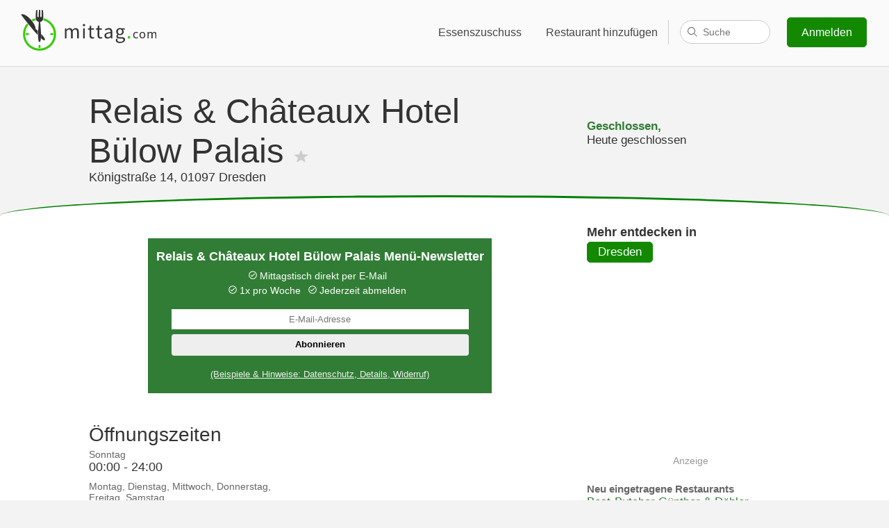

--- FILE ---
content_type: text/html;charset=UTF-8
request_url: https://www.mittag.com/r/buelow-palais
body_size: 40309
content:
<!DOCTYPE html>
<html lang="de">
<head prefix="og: http://ogp.me/ns# fb: http://ogp.me/ns/fb# restaurant: http://ogp.me/ns/restaurant#">
    <title>Relais &amp; Ch&acirc;teaux Hotel B&uuml;low Palais - Aktueller Mittagstisch & Öffnungszeiten - Dresden - mittag.com</title>
    
    <meta name="description" content="▷ Mittagstisch Relais &amp; Ch&acirc;teaux Hotel B&uuml;low Palais, K&ouml;nigstra&szlig;e 14, 01097 Dresden ☆ Preise und Öffnungszeiten ✓ Mittagsmenüs direkt anzeigen oder wöchentlich als Newsletter ▷ Sonntag: 00:00 - 24:00"/>
    <link rel="canonical" href="https://www.mittag.com/r/buelow-palais" />
    
<meta property="fb:app_id" content="339397693075794"/>
<meta property="og:locale" content="de"/>


    <meta property="og:title" content="Relais &amp; Ch&acirc;teaux Hotel B&uuml;low Palais - Aktueller Mittagstisch"/>
    <meta property="og:description" content="🍽 Tagesaktuelles Angebot im Relais &amp; Ch&acirc;teaux Hotel B&uuml;low Palais, 01097 Dresden"/>
    

    
<link rel='preconnect' href='//www.google-analytics.com'>
<link rel='preconnect' href='//ajax.googleapis.com'>
<link rel='preconnect' href='//stats.g.doubleclick.net'>
<link rel="shortcut icon" href="/i/favicon/favicon-92132d37a226368e962345a0466be38b.ico" />
<link rel="icon" sizes="16x16 32x32" href="/i/favicon/favicon-92132d37a226368e962345a0466be38b.ico">
<link rel="apple-touch-icon-precomposed" href="/i/favicon/appicon-180-6c4843b00135a2e125d8c9634193a1bc.png">
<meta name="msapplication-TileColor" content="#eaf7e6">
<meta name="msapplication-TileImage" content="/i/favicon/favicon-144-554b7500ddcee2b7f1844c788d4492ff.png">
<meta name="viewport" content="width=device-width"/>
<meta name="apple-itunes-app" content="app-id=1020951049, affiliate-data=1010lsSL, app-argument=/r/billa-villach">
<link rel="manifest" href="/manifest.json">
<style>body, html {font-family: 'Calibri', 'Trebuchet MS', Tahoma, Helvetica, sans-serif;margin: 0;padding: 0;background: #f3f3f3;font-size: 1.05em;color: #333;}h1, h2 {font-weight: 100;text-align: center;margin-top: 40px;font-size: 1.8em;}h1 {font-size: 2.8em;}p {font-size: 0.94em;}a {color: #317D35;}section, .box .wrapper, #footer-wrapper {display: block;max-width: 1000px;margin: 0 auto;padding-right: 1em;padding-left: 1em;}#footer-reduced {text-align: center;padding-top: .01em;}#footer-reduced li {display: inline;padding: 0 2.5em;}#top-bar.reduced {text-align: center;background: transparent;margin-top: .8em;margin-bottom: 1em;}@media (max-width: 420px) {#top-bar.reduced {display: none;}}#top-bar.reduced svg {height: 35px;width: 100px;}@media (min-width: 1600px) {section, .box .wrapper, #footer-wrapper {max-width: 1300px;}}section.box {max-width: 100%;}.button, a.button {background: #1ac600;border: 1px solid #128901;-moz-border-radius: 5px;-webkit-border-radius: 5px;border-radius: 5px;cursor: pointer;color: #fff;text-decoration: none;display: inline-block;line-height: 1.5em;}.button:hover {background: #128901;}.highlight-box {background: #317D35;color: #fff;padding-top: 11px;padding-bottom: 45px;box-shadow: inset 0 10px 10px rgba(0, 0, 0, 0.1),inset 0 -10px 10px rgba(0, 0, 0, 0.1);}.highlight-box p {text-align: center;line-height: 1.4em;}.highlight-box a {color: #fff;}.information-box {background: #fff;padding-top: 11px;padding-bottom: 45px;margin-bottom: 60px;}.information-box a {color: #317D35;}.one-third {float: left;width: 36%;}.clearfix:after {content: ".";display: block;clear: both;visibility: hidden;line-height: 0;height: 0;}.clearfix {display: inline-block;}html[xmlns] .clearfix {display: block;}* html .clearfix {height: 1%;}header {display: block;background: #c06614 url(i/mittagessen.jpg) center 0;background-size: 100%;background-size: cover;color: #fff;height: 500px;padding-bottom: 50px;border-bottom: 1px solid #464646;position: relative;}#top-bar {background: rgba(255, 255, 255, 0.6);padding: 10px 0;}#top-bar svg {margin-left: 25px;}#top-bar nav {float: right;font-size: 0.9em;margin: 15px 2em;}@media (max-width: 600px) {#top-bar nav {margin: 13px 0;}}#top-bar nav a {display: inline-block;padding: 12px .7em 12px 20px;-moz-border-radius: 5px;-webkit-border-radius: 5px;border-radius: 5px;color: #444;text-decoration: none;text-shadow: 0 0 13px #fff;}#top-bar nav a:hover {text-decoration: underline;}#top-bar nav a.signup-button {color: #fff;background: #128901;margin-left: 20px;text-shadow: none;padding: 9px 20px;}#top-bar nav a.signup-button:hover, footer .small-screen-only .button:hover {background: #1ac600;text-decoration: none;}#top-bar nav a.hamburger {display: none;text-decoration: none;padding: 12px 20px;}@media (max-width: 600px) {#top-bar nav a {display: none;}#top-bar nav a.hamburger {position: relative;top: 2px;}}@media (max-width: 912px) {#top-bar nav a.fullnav, #top-bar nav .fullnav {display: none;}#top-bar nav a.hamburger {display: inline-block !important;}}a.profile {fill: #fff;}#top-bar a.profile {color: #333;fill: #444;padding: 0px 20px 20px;}#top-bar .gastro-nav a.profile {border: 0;}#top-bar .profile-nav a {border-radius: 0;-moz-border-radius: 0;-webkit-border-radius: 0;}#top-bar a.profile span, a.profile span {padding: 12px 0;}#top-bar .profile-nav a:hover, .profile-nav a:hover {text-decoration: none;}#top-bar .profile svg, .profile svg {margin-left: 6px;}.profile img {margin: 3px 0 0 12px;border-radius: 50%;-moz-border-radius: 50%;-webkit-border-radius: 50%;-webkit-box-shadow: 0px 0px 1px 0px rgba(0,0,0,0.75);-moz-box-shadow: 0px 0px 1px 0px rgba(0,0,0,0.75);box-shadow: 0px 0px 1px 0px rgba(0,0,0,0.75);}.profile-nav {display: inline;}#top-bar .gastro-nav .profile-menu {right: 10em;}#top-bar .profile-menu {display: none;position: absolute;background: #fff;right: 2em;padding: 0;margin: -10px 0 0 0;min-width: 210px;border-radius: 5px;-moz-border-radius: 5px;-webkit-border-radius: 5px;border: 1px solid #dfdfdf;overflow: hidden;z-index: 999;box-shadow: 0px 4px 6px rgba(0,0,0,0.02);}.profile-menu strong {display: block;}#top-bar .profile-menu strong {color: #444;}#top-bar .profile-menu span {color: #777;}#top-bar .profile-menu a, .profile-menu a {padding: 12px 20px;border-bottom: 1px solid #dfdfdf;display: block;float: none;}#top-bar .profile-menu a:hover, .profile-menu a:hover {background: #ccc;}#top-bar .profile-nav:hover .profile-menu {display: inline-block;}footer .profile-menu {border-bottom: 1px solid #dfdfdf;margin-bottom: 1em;padding-bottom: 1em;}footer .profile-menu a {border: 0;}#footer-wrapper .profile-nav, #footer-wrapper .profile-menu {float: none;width: 100%;}#footer-wrapper .profile.no-fb, #footer-wrapper .profile span {display: none;}#footer-wrapper .profile img {margin: 0;}header h1 {margin: 150px 0 120px;text-shadow: 10px 5px 40px #000;}header .cookie {position: absolute;bottom: 0;right: 0;text-align: right;font-size: 0.8em;padding: 0 1em;}header .cookie a {color: #fff;}@media (max-width: 700px) {header h1 {margin: 100px 0}}@media (max-width: 600px) {header h1 {padding: 0.5em;font-size: 2.2em;margin: 50px 0}header {height: 380px;}}@media (max-width: 550px) {header h1 {margin: 50px 0 20px}}@media (max-width: 300px) {header h1 {margin: 10px 0}}footer {background: #333;color: #f3f3f3;margin-top: 60px;}footer a {text-decoration: none;color: #fff;}footer a:hover {text-decoration: underline;}#footer-wrapper {padding-top: 1em;padding-bottom: 1em;}#footer-wrapper div {width: 22%;min-width: 190px;}#footer-wrapper #footer-cities {opacity: 0.5;width: 34%;margin-bottom: 50px;}footer #footer-wrapper div {float: left;}#footer-cities li {float: left;width: 50%;}footer li {list-style: none;line-height: 1.7em;}footer ul {padding: 0;}footer ul ul {padding-left: 25px;}footer .social {margin-left: 10px;}footer .social a {margin: 0 10px;}footer .small-screen-only .button {padding: 5px 20px;text-decoration: none;color: #fff;background: #128901;}@media (max-width: 900px) {#footer-wrapper div, #footer-wrapper #footer-cities {width: 50%;text-align: center;}#footer-wrapper .mittag-nav {clear: left;}footer ul ul {padding-left: 0;}footer ul ul a {color: #999;}footer a {margin: 0 0 5px 0;display: inline-block;}}@media (max-width: 420px) {#footer-wrapper div, #footer-wrapper #footer-cities {width: 100%;}}#footer-logo {background: #292929;text-align: center;padding: 50px 65px;border-bottom: 7px solid #35cc00;clear: left;color: #999;font-size: 0.9em;}#footer-logo svg {max-width: 100%;}#footer-logo a {color: #999;}#footer-logo p a {margin-bottom: 20px;}#footer-logo strong {font-weight: normal;color: #ccc;}#footer-logo a span {font-size: 0.7em;position: relative;bottom: 0.8em;left: -0.2em;}.delete, a.delete {background: darkred;border: 0;}.delete:hover {background: red;}.subheading {text-align: center;color: #666;font-size: 1.5em;margin: 0 0 0.5em 0;}h1.sub, .sub {margin-bottom: 0;}.content-wrapper {background: #fff;padding: 2em 5em;margin: 3em auto 0;max-width: 600px;}@media(max-width: 600px) {.content-wrapper {padding: 2em 1em;}}@media print {body, footer, #footer-logo {background-color: #fff;border: 0;padding-top: 1px;margin: 0;}#top-bar, nav, footer p, #footer-wrapper, #footer-reduced, .no-print {display: none !important;}a {color: #000;}footer .logo-invert {color: #333;}}span.p {color: #999;}span.q {color: #ccc;fill: #ccc;}span.q svg {vertical-align: top;}span.q svg:hover {fill: #666;}#allergen-detail {width: 266px;position: absolute;z-index: 999;height: 124px;}#allergen-info {width: 100%;height: 100%;background: #fff;border-radius: 10px;box-shadow: 0 0 20px 4px rgba(154,161,177,.15),0 4px 80px -8px rgba(36,40,47,.25),0 4px 4px -2px rgba(91,94,105,.15);text-align: center;padding-top: 0.5em;fill: #333;position: relative;}#allergen-info p {margin: 0.5em 1em;font-size: 0.9em;}#allergen-info:after {bottom: 100%;left: 50%;border: solid transparent;content: " ";height: 0;width: 0;position: absolute;pointer-events: none;border-color: rgba(255, 255, 255, 0);border-bottom-color: #ffffff;border-width: 7px;margin-left: -7px;}#allergen-info.top:after {top: 100%;border-top-color: #ffffff;border-bottom-color: transparent;}#allergen-info.out:after {border: 0;}#se {display: inline-block;position: relative;padding: 0 0 0 1em;border-left: 1px solid #ccc;width: 130px;height: 35px;vertical-align: top;margin: 4px 0 0;}#se>span {position: absolute;right: 0;}#search {border: 1px solid #ccc;border-radius: 17px;height: 32px;padding: 0 16px 0 32px;font-size: .9em;transition: width .15s ease-out;width: 80px;-webkit-appearance: none;}#search:focus {width: 511px;border-color: #c0c0c0;box-shadow: inset 0 1px #efefef;outline: none;}#se label {display: inline !important;width: auto !important;min-width: 0 !important;padding: 0 !important;}#se label svg {fill: #666;left: -15px;top: 9px;position: absolute;width: 16px;height: 16px;}#se-results {opacity: 0;position: absolute;z-index: 999999999;top: 17px;right: 15px;width: 95px;padding: 0;list-style: none;text-align: left;background: #fff;color: #333;border: 1px solid #ccc;border-bottom-right-radius: 8px;border-bottom-left-radius: 8px;transition: width .15s ease-out;}.search-focus #se-results {opacity: 1;width: 526px;}#se-results li {display: none;border-bottom: 1px solid #e6e6e6;margin: 0;padding: 10px 10px 10px 15px;cursor: pointer;overflow-x: hidden;}.search-focus #se-results li {display: block;}#se-results li[data-loading] {cursor: progress;text-align: center;}#se-results li:last-child {border-bottom: 0;border-bottom-left-radius: 8px;border-bottom-right-radius: 8px;}#se-results li.active {background: #e8eaec;}#se-results li span {display: block;font-size: 0.8em;color: #999;}#se-results em {font-style: normal;color: #fff;background: #bbb;border-radius: 3px;padding: 1px 6px;}#se-results .loading svg {stroke: #333;height: 28px;width: 28px;margin: 0;}.no-ads .google-auto-placed, .badge .google-auto-placed {display: none !important;}@media(max-width: 980px) {#search:focus {width: 411px;}.search-focus #se-results {width: 426px;}}@media(max-width: 880px) {#search:focus {width: 311px;}.search-focus #se-results {width: 326px;}}@media(max-width: 800px) {#search:focus {width: 211px;}.search-focus #se-results {width: 226px;}}@media (max-width: 912px) {#se {border: 0;vertical-align: middle;margin-top: -3px;}}@media(max-width: 720px) and (min-width: 601px) {#search:focus {width: 305px;}.search-focus #se-results {width: 312px;right: 12px;}#se-results li {padding-left: 16px;}}@media(max-width: 720px) and (min-width: 651px) {#search:focus {width: 355px;}.search-focus #se-results {width: 362px;right: 12px;}#se-results li {padding-left: 16px;}}@media(max-width: 720px) and (min-width: 701px) {#search:focus {width: 405px;}.search-focus #se-results {width: 412px;right: 12px;}#se-results li {padding-left: 16px;}}@media (max-width: 720px) and (min-width: 601px), (max-width: 550px) {#se {width: auto;}#se>span {cursor: pointer;}#search {width: 0;padding: 0 4px 0 29px;cursor: pointer;}#se-results {width: 0;}#se svg {left: -16px;stroke: #333;stroke-width: 2px;}.search-focus #se svg {left: -14px;fill: #666;}.search-focus .start-link svg {opacity: 0;transition: opacity 0.2s ease-out;-webkit-transition: opacity 0.2s ease-out;-moz-transition: opacity 0.2s ease-in-out;}}@media(max-width: 550px) {#search:focus {width: 340px;}.search-focus #se-results {width: 347px;right: 12px;}#se-results li {padding-left: 16px;}}@media(max-width: 500px) {#search:focus {width: 310px;}.search-focus #se-results {width: 317px;right: 12px;}#se-results li {padding-left: 16px;}}@media(max-width: 450px) {#search:focus {width: 260px;}.search-focus #se-results {width: 267px;right: 12px;}#se-results li {padding-left: 16px;}}@media(max-width: 400px) {#top-bar nav a.hamburger {padding-left: 15px;}}@media(max-width: 374px) {#search:focus {width: 211px;}.search-focus #se-results {width: 218px;right: 12px;}#se-results li {padding-left: 16px;}}@media(max-width: 350px) {#top-bar nav a.hamburger {padding-left: 10px;}}@media(max-width: 319px) {#top-bar nav a.hamburger {padding-left: 0;}}@media(max-width: 299px) {#se {display: none;}}</style>
<style>.hamburger {padding: 3px 5px;display: inline-block;cursor: pointer;transition-property: opacity, -webkit-filter;transition-property: opacity, filter;transition-property: opacity, filter, -webkit-filter;transition-duration: 0.15s;transition-timing-function: linear;font: inherit;color: inherit;text-transform: none;background-color: transparent;border: 0;margin: 0;overflow: visible; }.hamburger:hover {opacity: 0.7; }.hamburger-box {width: 20px;height: 12px;display: inline-block;position: relative; }.hamburger-inner {display: block;top: 50%;margin-top: -2px; }.hamburger-inner, .hamburger-inner::before, .hamburger-inner::after {width: 20px;height: 4px;background-color: #000;border-radius: 1px;position: absolute;transition-property: -webkit-transform;transition-property: transform;transition-property: transform, -webkit-transform;transition-duration: 0.15s;transition-timing-function: ease; }.hamburger-inner::before, .hamburger-inner::after {content: "";display: block; }.hamburger-inner::before {top: -8px; }.hamburger-inner::after {bottom: -8px; }.hamburger--spin .hamburger-inner {transition-duration: 0.3s;transition-timing-function: cubic-bezier(0.55, 0.055, 0.675, 0.19); }.hamburger--spin .hamburger-inner::before {transition: top 0.1s 0.34s ease-in, opacity 0.1s ease-in; }.hamburger--spin .hamburger-inner::after {transition: bottom 0.1s 0.34s ease-in, -webkit-transform 0.3s cubic-bezier(0.55, 0.055, 0.675, 0.19);transition: bottom 0.1s 0.34s ease-in, transform 0.3s cubic-bezier(0.55, 0.055, 0.675, 0.19);transition: bottom 0.1s 0.34s ease-in, transform 0.3s cubic-bezier(0.55, 0.055, 0.675, 0.19), -webkit-transform 0.3s cubic-bezier(0.55, 0.055, 0.675, 0.19); }.hamburger--spin.is-active .hamburger-inner {-webkit-transform: rotate(225deg);transform: rotate(225deg);transition-delay: 0.14s;transition-timing-function: cubic-bezier(0.215, 0.61, 0.355, 1); }.hamburger--spin.is-active .hamburger-inner::before {top: 0;opacity: 0;transition: top 0.1s ease-out, opacity 0.1s 0.14s ease-out; }.hamburger--spin.is-active .hamburger-inner::after {bottom: 0;-webkit-transform: rotate(-90deg);transform: rotate(-90deg);transition: bottom 0.1s ease-out, -webkit-transform 0.3s 0.14s cubic-bezier(0.215, 0.61, 0.355, 1);transition: bottom 0.1s ease-out, transform 0.3s 0.14s cubic-bezier(0.215, 0.61, 0.355, 1);transition: bottom 0.1s ease-out, transform 0.3s 0.14s cubic-bezier(0.215, 0.61, 0.355, 1), -webkit-transform 0.3s 0.14s cubic-bezier(0.215, 0.61, 0.355, 1); }.hamburger-active footer, .hamburger-active > nav > div > div {padding-top: 100px;margin-top: 0;width: 100%;height: 100%;position: fixed;top: 0;left: 0;z-index: 900;-webkit-animation: fadeInFromNone 0.5s ease-out;-moz-animation: fadeInFromNone 0.5s ease-out;-o-animation: fadeInFromNone 0.5s ease-out;animation: fadeInFromNone 0.5s ease-out;}.hamburger-active #footer-logo {display: none;}@-webkit-keyframes fadeInFromNone {0% {display: none;opacity: 0;}1% {display: block;opacity: 0;}100% {display: block;opacity: 1;}}@-moz-keyframes fadeInFromNone {0% {display: none;opacity: 0;}1% {display: block;opacity: 0;}100% {display: block;opacity: 1;}}@-o-keyframes fadeInFromNone {0% {display: none;opacity: 0;}1% {display: block;opacity: 0;}100% {display: block;opacity: 1;}}@keyframes fadeInFromNone {0% {display: none;opacity: 0;}1% {display: block;opacity: 0;}100% {display: block;opacity: 1;}}.hamburger-active #top-bar {position: fixed;top: 0;width: 100%;left: 0;z-index: 950;}.hamburger-active header {padding-top: 90px;height: 410px;}.hamburger-active header.city-header {height: 260px;padding-top: 90px;}.hamburger-active .hamburger {display: inline !important;}.hamburger-active {overflow: hidden;}.hamburger-active footer {overflow: scroll;}.hamburger-active #footer-wrapper #footer-cities {margin-bottom: 150px;}.hamburger-only {display: none;}.hamburger-active .hamburger-only {display: block;}.small-screen-only {display: none;text-align: center;}@media (max-width: 600px) {.small-screen-only {display: block;}}</style>



<svg version="1.1" xmlns="http://www.w3.org/2000/svg" style="display:none">

    <style type="text/css">
    .logo-gray{fill:#333}
    .logo-green{fill:#33CC00}
    .logo-white{fill:#fff}

    .logo-invert{color:#fff}
    .logo-normal{color:#333}
    </style>

    <symbol id="logo-type" viewBox="0 0 1159 382">
    
        <path fill="currentColor" d="m555.70001,130.60001c-5.5,0 -9.90002,3.59999 -9.90002,9.2c0,5.39999 4.29999,9.2 9.90002,9.2c5.5,0 9.89996,-3.8 9.89996,-9.2c-0.09998,-5.60001 -4.39996,-9.2 -9.89996,-9.2zm-68.90002,33.5c-10.19998,0 -18.89999,6.59999 -27.69998,16.09999c-3.5,-10 -10.39999,-16.09999 -23.20001,-16.09999c-10,0 -18.89999,6.2 -26.10001,14.2l-0.5,0l-1.19998,-12.10001l-0.39999,0l-11.40002,3l0,81l14.20001,0l0,-60.89999c7.79999,-8.60001 14.89999,-13 21.10001,-13c10.69998,0 15.69998,6.7 15.69998,22.5l0,51.39999l14.20001,0l0,-60.89999c7.79999,-8.60001 14.5,-13 21.10001,-13c10.60001,0 15.60001,6.7 15.60001,22.5l0,51.39999l14.20001,0l0,-53.2c0,-21.5 -8.30002,-32.89999 -25.60004,-32.89999l0,0zm142.60004,76.7c-9.70001,0 -13,-5.90001 -13,-16.3l0,-46.7l22.59998,0l0,-11.60001l-22.70001,0l0,-23.5l-12.20001,3.3l-1.5,20.2l-13.09998,0.90001l0,10.7l12.5,0l0,46.5c0,16.59999 6.09998,28 24,28c5.20001,0 10.90002,-1.60001 15.59998,-3.10001l-2.79999,-10.7c-2.70001,1 -6.5,2.3 -9.39996,2.3l0,0zm-81,9.5l14.19995,0l0,-84.10001l-14.19995,0l0,84.10001zm321,-10.40001l-16.30005,0c-11.39996,0 -14.89996,-3.79999 -14.89996,-9.2c0,-4.7 2.39996,-7.39999 5.39996,-10c3.80005,1.90001 8.5,2.90001 12.60004,2.90001c17.09998,0 30.79999,-11.20001 30.79999,-29.20001c0,-7.09999 -2.90002,-13.5 -6.90002,-17.29999l17.30005,0l0,-10.90001l-29.20001,0c-3.10004,-1.2 -7.29999,-2.09999 -11.90002,-2.09999c-17.09998,0 -31.70001,11.59999 -31.70001,29.89999c0,10 5.40002,18.2 10.90002,22.7l0,0.7c-4.29999,2.90001 -9.20001,8.5 -9.20001,15.60001c0,6.60001 3.29999,11.10001 7.40002,13.7l0,0.40001l0.20001,0c0,0 6.69995,3.2 9,3c0.39996,0 0.59998,0.2 0.59998,0.5c3.40002,0.79999 7,1.09999 10,1.09999l14.5,0c10.90002,0 17,2.60001 17,10.40001c0,8.79999 -10.59998,17.10001 -26.59998,17.10001c-15.20001,0 -24.40002,-5.70001 -24.40002,-14.70001c0,-3.20001 1.20001,-6.5 3.70001,-9.60001l-8.20001,-4.09999c-5,4.59999 -8,9.99998 -8,15.59999c0,14.5 14.20001,22.70001 34.79999,22.70001c26.10004,0 42.60004,-13.5 42.60004,-29.10001c-0.10004,-14.10001 -9.90002,-20.10001 -29.5,-20.10001l0,0zm-13.10004,-65.39999c9.90002,0 17.79999,7.3 17.79999,19.5c0,12.3 -8.09998,20.10001 -17.79999,20.10001c-9.70001,0 -17.79999,-7.8 -17.79999,-20.10001c0,-12.2 7.90002,-19.5 17.79999,-19.5zm-159.79999,66.3c-9.70001,0 -13,-5.90001 -13,-16.3l0,-46.7l22.70001,0l0,-11.60001l-22.70001,0l0,-23.5l-0.09998,0l-12.10004,3.2l-1.5,20.3l-13.09998,0.90001l0,10.7l12.5,0l0,46.5c0,16.59999 6.09998,28 24,28c5.20001,0 10.89996,-1.60001 15.59998,-3.10001l-2.79999,-10.7c-2.79999,1 -6.59998,2.3 -9.5,2.3l0,0zm66.70001,-76.7c-13.5,0 -25.29999,5.89999 -33,10.89999l5.70001,9.89999c6.59998,-4.5 15.19995,-9 25.09998,-9c13.70001,0 17.29999,10.40001 17.29999,21.10001c-35.79999,4 -51.70001,13.10001 -51.70001,31.5c0,15 10.60004,23.89999 24.70001,23.89999c10.40002,0 19.70001,-5.5 27.79999,-12.09999l0.30005,0l1.19995,10l11.80005,0l0,-51.5c0.09998,-21 -8.60004,-34.7 -29.20001,-34.7zm15.09998,65.59999c-8.09998,7.3 -14.89996,11.2 -23,11.2c-8.29999,0 -14.70001,-4 -14.70001,-13.5c0,-10.7 9.5,-17.59999 37.70001,-21.09999l0,23.39999z"/>
        <path id="com" fill="currentColor" d="M990.791,251a25.88,25.88,0,0,0,17.069-6.686l-3.91-5.931c-3.26,2.912-7.5,5.284-12.4,5.284-9.678,0-16.311-8.088-16.311-20.059,0-12.078,6.96-20.274,16.529-20.274,4.241,0,7.5,1.941,10.55,4.637l4.57-5.823A22.047,22.047,0,0,0,991.444,196C977.851,196,966,206.031,966,223.609,966,240.972,976.763,251,990.791,251Zm52.409,0c12.94,0,24.47-10.029,24.47-27.392,0-17.578-11.53-27.607-24.47-27.607s-24.46,10.029-24.46,27.607C1018.74,240.972,1030.26,251,1043.2,251Zm0-7.333c-9.02,0-15.22-8.088-15.22-20.059,0-12.078,6.2-20.274,15.22-20.274,9.14,0,15.23,8.2,15.23,20.274C1058.43,235.58,1052.34,243.668,1043.2,243.668Zm43.82,6.039h8.92v-37.96c4.9-5.392,9.35-8.088,13.27-8.088,6.74,0,9.89,4.205,9.89,14.019v32.029h8.92v-37.96c4.89-5.392,9.14-8.088,13.27-8.088,6.63,0,9.78,4.205,9.78,14.019v32.029h8.92V216.492c0-13.373-5.22-20.49-16.09-20.49-6.42,0-11.86,4.1-17.4,10.029-2.18-6.255-6.53-10.029-14.57-10.029-6.31,0-11.86,3.882-16.42,8.843h-0.33l-0.76-7.549h-7.4v52.411Z"/>
    
        <path id="green-point" class="logo-green" d="M931.2,230.6c-5.7,0-10.4,4.5-10.4,11.1c0,6.2,4.7,10.7,10.4,10.7c5.5,0,10.2-4.5,10.2-10.7
		C941.4,235,936.7,230.6,931.2,230.6z"/>
    </symbol>
    <symbol id="logo-icon" viewBox="0 0 1159 382">
        <clipPath id="circle-clip-path">
            <path d="M184.6,94.1c-66.7,0-120.8,54-120.8,120.7s54.1,120.7,120.8,120.7s120.8-54,120.8-120.7
		S251.4,94.1,184.6,94.1z M184.6,310.3c-52.8,0-95.5-42.7-95.5-95.5s42.8-95.5,95.5-95.5s95.5,42.7,95.5,95.5
		S237.4,310.3,184.6,310.3z" style="overflow:visible;"/>
        </clipPath>

        <ellipse id="white-circle" class="logo-white" cx="184.3" cy="214.5" rx="136.9" ry="136.8"/>

        <path id="green-circle" class="logo-green" d="M219.7,82.1c-0.1,2.9-0.3,5.5-0.6,7.7c-0.4,2.9-1.3,6-2.9,9.3c51,13.8,88.5,60.4,88.5,115.8
		c0,66.2-53.8,120-120.1,120c-66.3,0-120.1-53.7-120.1-120c0-29.2,10.4-55.9,27.8-76.7c-3.6-4.5-7.3-9-10.9-13.5
		c-21.2,24.2-34.1,55.9-34.1,90.6c0,75.9,61.6,137.5,137.7,137.5s137.7-61.6,137.7-137.5C322.7,151.2,278.9,97.5,219.7,82.1z
		 M153.5,99c-1.7-3.2-2.7-6.4-3.3-9.2c-0.2-2.1-0.4-4.6-0.5-7.5c-11.1,2.9-21.7,7.2-31.5,12.7c3.8,4.4,7.4,8.9,10.9,13.5
		 C136.8,104.5,144.9,101.2,153.5,99z"/>

        <path id="knife" class="logo-gray" d="M151,165.7c0-15.8-6.8-27.2-14.9-40.3C107,77.8,52.5,36.6,30.1,51.7C65.6,99.2,125,174.4,169.8,222.1
		c0.1-11.3,0.5-23.2,1.2-34.8c-2.5-2.1-5-4.3-7.6-6.4C156.5,175.3,151,172,151,165.7z M199.1,213.8c0.3,13.1,0.2,25.8-0.6,36.8
		c13.5,12,23.7,18.2,28.3,15.6C235.6,262.1,225.4,241.3,199.1,213.8z"/>

        <path id="fork" class="logo-gray" d="M202.2,68.7c-0.1,5-10.5,5-10.4,0c0.1-4-1-40.6-1.4-55.3c-1.8,0-3.6-0.1-5.4-0.1c-1.8,0-3.6,0-5.4,0.1
		c-0.4,14.7-1.3,51.3-1.3,55.3c-0.1,5-12,5-12-0.1c0-5.2,0.9-39.7,1.3-54.5c-3.9,0.3-7.7,0.8-11.5,1.3
		c-1.2,15.3-4.2,56.9-2.5,72.7c1.7,8.2,7.3,19.1,26.2,26.9c0,0.1-18.9,165.9,5.2,165.9c23.9,0,5.3-165.8,5.2-165.9
		c18.7-7.8,24.4-18.7,25.4-26.9c2.1-15.8-0.6-57.4-1.8-72.7c-3.9-0.6-7.8-1-11.7-1.3C202.2,29.2,202.3,64.8,202.2,68.7z"/>

        <g style="clip-path:url(#circle-clip-path);" class="logo-green">
            <rect id="RIGHT_tick" x="274.8" y="207" width="25.4" height="15.7"/>
            <rect id="BOTTOM_tick" x="176.8" y="304.9" width="15.7" height="25.4"/>
            <rect id="LEFT_tick" x="69.8" y="207" width="25.4" height="15.7"/>
        </g>
    </symbol>
    <symbol id="user-menu" viewBox="0 0 22.062 13.725">
        <path d="M21.453,1.345l-0.737-0.737c-0.808-0.81-2.134-0.81-2.943,0L11.03,7.35L4.288,0.608c-0.809-0.81-2.135-0.81-2.944,0  L0.607,1.345c-0.811,0.809-0.811,2.135,0,2.945l8.835,8.835c0.435,0.435,1.018,0.628,1.587,0.597  c0.571,0.031,1.154-0.162,1.588-0.597l8.836-8.835C22.263,3.481,22.263,2.155,21.453,1.345z"/>
    </symbol>
</svg>



    <style>h1 {text-align: left;margin: 0;overflow: auto;}@media (max-width: 1000px) {h1 {font-size: 2em;}}#top-bar {border-bottom: 1px solid #ddd;}#wrapper {border-top-left-radius: 50% 30px;border-top-right-radius: 50% 30px;border-top: 3px solid green;max-width: 100%;margin: 0;background: #fff;padding: 40px 0;margin-top:15px;}.header {width: 100%;padding-top: 35px;}address {font-style: normal;}footer {margin-top: 0;}.content {margin: 0 auto;max-width: 1024px;width: 80%;display: block;}.main {width: 65%;float: left;min-height:1px;margin-right: 5%;}.side {width: 30%;float: left;}.more-restaurants {min-width: 31%;}.open-today p {margin: 0;}#open-state {margin-top: 2.5em;font-weight: bold;color: #317D35;}h2 {text-align: left;font-size: 1.6em;margin: 0 0 0.2em;}h2 span {display: inline-block;}.button {padding: 0.1em 0.9em;}h3 {font-weight: 100;text-align: left;font-size: 1.3em;margin: 0.8em 0 0.2em;}h4 {margin: 0;}.areas {margin: 0.2em 0;}.areas .button {margin-bottom: 5px;}.menu-date {color: #666;font-size: 0.8em;margin-top: 0.2em;}a.button {background: #128901;}a.button:hover {background: #1ac600;}dl, dd {margin: 0;}dt {color: #666;font-size: 0.8em;margin-top: 0.6em;}.info {margin: 0 0 0.5em;font-size: 0.85em;color: #666;line-height: 1.5em;}.disclaimer {color: rgba(0, 0, 0, 0.5);font-size: 0.8em;margin-top: 3em;}#current-menu {overflow: auto;}footer h3 {text-align: inherit;font-weight: bold;font-size: 1.17em;margin: 1em 0;}.report {margin-top: 1.5em;}.mobile-only {display: none;margin: 0.6em 0 1.2em;}.mobile-fullwidth.mobile-only {margin: 0;}@media (max-width: 700px) {.side, .main {float: none;width: 100%;}.mobile-only {display: block;}#current-menu, .mobile-fullwidth.mobile-only {position: relative;top: -1em;}.no-mobile {display: none !important;}#h {padding-top: 35px;}}h1 svg {fill: #ccc;}h1 .active svg {fill: #128901;}#info {width: 100%;margin-top: 1.5em;}#info h2, #info h3 {margin-top: 0;line-height: 26px;}#info>div {float: left;margin-right: 5%;width: 45%;}#info .prices {margin-bottom: 1em;}@media (max-width: 800px) {#info>div {width: 100%;margin-right: 0;float: none;}#info>div.following {margin-top: 1em;}}div.a {padding: 0;text-align: center;border-radius: 5px;width: 300px;margin: 1em 0;}div.a span {color:#999;display: block;font-size: 0.8em;}h5 {margin-bottom: 0.1em;color: #666;}.related {margin-top: 0;padding-left: 0;list-style: none;}.related li {margin: 0.5em 0;}.related li .distance {color: #666;}.related li .menu {font-size: 0.8em;color: #666;display: block;overflow-x: hidden;}.related li.more {list-style: none;display: inline;}address {display: inline;}.header.logo {padding-top: 30px;}.header div div {border: 1px solid #ddd;float: left;width: 100px;padding: 0 5px;height: 110px;background: #fff;margin-right: 1em;text-align: center;}.logo h1 {margin-top: 0.2em;}.logo .open-today {margin-top: 0.6em;}@media (max-width: 700px) {#open-state {margin-top: 0.5em;}div.a {border-right: 0;border-left: 0;border-radius: 0;border-color: #eee;}.mobile-fullwidth {width: 100vw !important;position: relative;margin-left: -50vw !important;left: 50%;}}.openTimes {margin-bottom: 1em;}.video {margin: 1.5em 0 1em;}.video iframe {max-width: 100%;}.action-btn {background: #317D35;color: #fff;padding: 10px 25px;border-radius: 5px;margin-top: 12px;display: inline-block;text-decoration: none;}.action-btn:hover {background: #1ac600;}.action {text-align: center;font-size: 1em;}.action.next-action, .next-action .action-btn {text-align: left;margin-top: 0;}.action.next-action {margin-top: 1em;}.closed {text-align: center;color: darkred;margin: 1em 0 2.2em;}.next {font-size: 1.2em;color: #999;}.next.with-current {margin-top: 1.7em;border-top: 1px solid rgba(20, 146, 1, 0.16);padding-top: 0.6em;}.menu-date.next-date {margin: 0.6em 0 0.2em;color: #ccc;}.next-menu {position: relative;height: 3em;overflow: hidden;color: #999;}.next-menu.oneliner {height: 1.5em;}.next-menu:before {position: absolute;bottom: 0;height: 100%;width: 100%;content: "";background: linear-gradient(to top,rgba(255,255,255, 1) 15%,rgba(255,255,255, 0) 85%);pointer-events: none;}.hidden {position: relative;}.hidden:before {position: absolute;bottom: 0;height: 100%;width: 100%;content: "";background: linear-gradient(to right,rgba(255, 255, 255, 0) 30px,rgba(255, 255, 255, 1) 83px);pointer-events: none;}.button.unhide {display: none;z-index: 999999;position: absolute;font-size: 0.8em;background: #1ac600;margin-left: -5px;border: 0;}.hidden .button.unhide {display: inline;}.button.unhide:hover {background: #128901;}.fav-button {margin: 0 0 1.5em;}.fav-button a {background: #fff;color: #128901;}.fav-button a:hover {background: #f9faf9;color: #128901;}@media (max-width: 700px) {.fav-button {margin: 0.7em 0 1.5em;}}.next-btn {margin-bottom: 0.5em;text-align: center;}.old.next-btn {background: #888;border-color: #ccc;}.old.next-btn:hover {background: #666;}#aff {text-align: left;}#current-menu>.button, .fav-button>.button {margin-right: 1em;}.share {margin: 0;text-decoration: none;display: inline-block;}.share svg {fill: #317D35;margin-right: .3em;position: relative;top: 2px;}@media (max-width: 911px) {.share.first {display: block;margin: 1em auto;text-align: center;}}div.b {padding: 20px 10px;overflow: hidden;border-radius: 5px;-moz-border-radius: 5px;-webkit-border-radius: 5px;margin: 1.8em auto;width: 85%;max-width: 475px;text-align: center;box-shadow: 0 0 10px rgba(219, 133, 122, 0.45) inset, inset 0 -5px 10px rgba(219, 133, 122, 0.1);background: #f8f3ec;padding-bottom: 1.6em;}.b svg {display: block;margin: 1em auto;}.b a {color: #4b4b4b}</style>
    <style>.newsletter {width: 85%;max-width: 475px;margin: 1.1em auto;background: #317D35;color: #fff;padding: 1px 10px;text-align: center;}.newsletter h3 {text-align: center !important;font-size: 1em !important;font-weight: bold !important;}.newsletter input.eml, .newsletter input.name {width: 90%;line-height: 2.2em;text-align: center;font-size: 0.8em;padding: 0;border: 0;}.newsletter input[type=submit] {width: 90%;background: #eee;color: #000;border-radius: 4px;border: 0;line-height: 2em;font-weight: bold;margin: 0.5em 0 0;padding: 2px 6px 3px 6px;cursor: pointer;-webkit-appearance: none;}.newsletter input[type=submit]:hover {background: #fff;}.newsletter .n-load svg {stroke: #fff;}.newsletter .reasons {font-size: 0.8em;line-height: 1.5em;margin: 0.5em 0 0;stroke: #fff;}.newsletter .reasons span {margin-right: .5em;display: inline-block;}.newsletter a {color: #efefef;font-size: 0.8em;line-height: 1.5em;}.newsletter .n-load {padding: 1em 0 1.5em;font-size: .8em;color: #d8e5d5;}.newsletter .eml-error, .newsletter .nme-error {color: darkred;font-size: .8em;}.newsletter .resend-btn {background: #fff;color: #128901;font-size: 1em;margin: 1.5em 1em .5em;}.newsletter .resend-btn:hover {background: #eee;}.newsletter .confirm, .newsletter .resend, .newsletter .text {font-size: .8em;}.newsletter .confirm {margin-bottom: 2em;}.newsletter .n2 {margin-bottom: 1.5em;}</style>
    <style>#overlay {position: fixed;z-index: 1000001;background: rgba(0,0,0,0.8);width: 100%;height: 100%;top: 0;left: 0;padding: 0;text-align: center;}#overlay.hide-close .top a {display: none;}#overlay iframe {margin: 0 auto;height: 90%;overflow-y: auto;-webkit-overflow-scroll: touch;width: 600px;max-width: 90%;max-height: 805px;background:#fff url(/i/loading.gif) center center no-repeat;min-height: 64px;border: 0;}#overlay p {display: block;font-size: .8em;margin: 0;padding: 0 5%;}#overlay .top {height: 5%;display: table;width: 100%;padding: 0;}#overlay .top a {display: table-cell;vertical-align: middle;padding-right: 1em;}#overlay a {color: #ccc;}.noscroll {overflow: hidden !important;}@media(max-width: 750px) {#overlay p {text-align: right;}}@media(max-width: 334px) {#overlay iframe {max-width: 100%;overflow-x: auto;}}</style>

    
</head>
<body itemscope itemtype="http://schema.org/Restaurant">

    <svg xmlns="http://www.w3.org/2000/svg" style="display: none">
    <symbol id="fav-icon" viewBox="0 0 28 24">
        <path d="M27.029,9.078a0.787,0.787,0,0,0-.736-0.5l-8.781-.163L14.629,0.889a0.817,0.817,0,0,0-1.493,0L10.253,8.412l-8.782.163a0.787,0.787,0,0,0-.737.5,0.693,0.693,0,0,0,.278.8l6.993,4.811L5.465,22.31a0.693,0.693,0,0,0,.289.8,0.85,0.85,0,0,0,.917.013l7.212-4.553L21.1,23.12a0.852,0.852,0,0,0,.918-0.013,0.694,0.694,0,0,0,.288-0.8l-2.542-7.618,6.993-4.811A0.692,0.692,0,0,0,27.029,9.078Z"/>
    </symbol>
    
        
    
    
        
    
</svg>
    <svg xmlns="http://www.w3.org/2000/svg" style="display: none">
    <!-- Erudus allergen icons are licensed under the MIT License: https://opensource.org/licenses/mit-license.html - Copyright 2017 Erudus Limited - Permission is hereby granted, free of charge, to any person obtaining a copy of this software and associated documentation files (the “Software”), to deal in the Software without restriction, including without limitation the rights to use, copy, modify, merge, publish, distribute, sublicense, and/or sell copies of the Software, and to permit persons to whom the Software is furnished to do so, subject to the following conditions: The above copyright notice and this permission notice shall be included in all copies or substantial portions of the Software. THE SOFTWARE IS PROVIDED “AS IS”, WITHOUT WARRANTY OF ANY KIND, EXPRESS OR IMPLIED, INCLUDING BUT NOT LIMITED TO THE WARRANTIES OF MERCHANTABILITY, FITNESS FOR A PARTICULAR PURPOSE AND NONINFRINGEMENT. IN NO EVENT SHALL THE AUTHORS OR COPYRIGHT HOLDERS BE LIABLE FOR ANY CLAIM, DAMAGES OR OTHER LIABILITY, WHETHER IN AN ACTION OF CONTRACT, TORT OR OTHERWISE, ARISING FROM, OUT OF OR IN CONNECTION WITH THE SOFTWARE OR THE USE OR OTHER DEALINGS IN THE SOFTWARE. https://erudus.com/erudus-food-allergy-icons/ -->
    <symbol id="aA" viewBox="0 0 133.34666 133.33333">
    <g transform="matrix(1.3333333,0,0,-1.3333333,0,133.33333)">
        <g transform="translate(50.1465,65.229)"><path d="m 0,0 c 0.062,-1.034 0.101,-2.058 0.114,-3.071 -0.903,1.055 -1.893,2.04 -2.335,3.368 C -1.418,0.091 -0.676,-0.004 0,0 m -1.938,-32.259 c 1.26,2.705 2.365,5.469 3.275,8.302 0.688,-0.697 1.752,-1.105 3.097,-1.079 1.412,0.028 2.646,0.524 3.837,1.246 5.294,3.21 7.518,8.179 7.947,14.352 -2.964,-3.542 -7.155,-4.7 -11.133,-6.274 -0.715,-0.283 -1.357,-0.664 -1.926,-1.125 0.348,1.823 0.611,3.677 0.776,5.564 1.786,-1.483 3.606,-1.441 5.42,0.152 C 13.879,-7.148 14,5.017 9.193,9.677 8.83,4.858 6.034,1.323 3.79,-2.528 3.63,-1.291 3.412,-0.067 3.134,1.145 4.271,2.288 4.593,4.23 3.834,6.734 2.542,11.006 -0.755,14.361 -1.341,19.603 -5.21,13.787 -5.419,8.252 -2.609,0.699 c -2.346,0.897 -3.08,3.519 -5.323,5.2 -0.868,-5.135 -0.866,-9.755 1.265,-14.178 1.682,-3.492 4.039,-4.544 6.325,-3.126 -0.327,-2.637 -0.824,-5.185 -1.468,-7.637 -0.127,0.672 -0.351,1.371 -0.686,2.08 -0.178,0.378 -0.358,0.774 -0.623,1.09 -2.455,2.943 -5.118,5.712 -7.53,9.543 -1.269,-5.297 -1.683,-9.906 0.171,-14.422 1.277,-3.111 4.089,-4.415 6.539,-3.369 0.237,0.101 0.453,0.229 0.654,0.37 -0.825,-2.09 -2.217,-4.809 -3.77,-7.623 -0.35,1.504 -1.143,2.895 -2.395,4.173 -1.909,1.948 -3.681,3.988 -4.842,6.511 -0.484,1.052 -1.393,2.034 -2.018,0.12 -1.586,-4.858 -2.5,-9.754 0.123,-14.6 1.417,-2.616 2.991,-3.744 4.96,-3.452 -0.94,-1.589 -1.807,-3.039 -2.501,-4.216 -0.72,-1.224 -1.527,-2.91 0.21,-3.937 1.813,-1.073 3.245,0.023 4.245,1.546 0.794,1.212 1.566,2.434 2.315,3.665 1.019,-1.644 2.995,-1.857 6.386,-0.836 7.645,2.3 11.88,7.997 14.786,16.05 -4.055,-2.13 -7.381,-3.888 -11.133,-4.554 -1.735,-0.308 -3.429,-0.722 -5.019,-1.356" /></g>
        <g transform="translate(49.3354,90.499)" class="ring"><path d="m 0,0 c -22.274,0 -40.331,-18.057 -40.331,-40.331 0,-22.274 18.057,-40.331 40.331,-40.331 22.274,0 40.331,18.057 40.331,40.331 C 40.331,-18.057 22.274,0 0,0 m 0,-3.781 c 20.153,0 36.55,-16.396 36.55,-36.55 0,-20.153 -16.397,-36.549 -36.55,-36.549 -20.154,0 -36.55,16.396 -36.55,36.549 0,20.154 16.396,36.55 36.55,36.55" /></g>
    </g>
    </symbol>
    <symbol id="aB" viewBox="0 0 133.34666 133.33333">
        <g transform="matrix(1.3333333,0,0,-1.3333333,0,133.33333)">
            <g transform="translate(75.2217,45.8247)"><path d="m 0,0 c -1.221,-0.345 -2.388,-0.855 -3.477,-1.492 -0.125,1.454 -0.52,2.695 -1.16,3.745 0.066,0.074 0.143,0.139 0.204,0.216 0.073,0.093 0.142,0.188 0.234,0.262 0.09,0.074 0.196,0.123 0.302,0.173 0.424,0.197 0.85,0.393 1.274,0.59 0.325,0.151 0.686,0.343 0.771,0.683 0.052,0.21 -0.016,0.428 -0.088,0.633 -0.255,0.726 -0.573,1.429 -0.927,2.115 -0.005,0.054 -0.011,0.11 -0.027,0.175 -0.704,2.838 -1.457,5.775 -3.333,8.057 -0.307,0.373 -0.648,0.736 -0.818,1.183 -0.12,0.313 -0.148,0.65 -0.171,0.983 -0.071,1.01 -0.1,2.034 -0.395,3.005 -0.322,1.063 -0.948,2.015 -1.64,2.897 -0.776,0.988 -1.67,1.927 -2.804,2.504 -1.69,0.861 -3.841,0.798 -5.473,-0.161 0.141,-0.833 1.187,-1.12 1.921,-1.573 0.48,-0.296 0.864,-0.713 1.241,-1.126 0.414,-0.451 0.827,-0.903 1.241,-1.354 -1.145,0.272 -2.499,0.744 -2.728,1.866 -0.548,-0.025 -0.974,-0.524 -1.08,-1.046 -0.105,-0.522 0.039,-1.058 0.201,-1.566 0.548,-1.72 1.321,-3.373 2.293,-4.906 0.229,-0.36 0.469,-0.715 0.755,-1.032 1.084,-1.201 2.713,-1.765 4.268,-2.283 -0.304,-0.734 0.059,-1.555 0.438,-2.256 C -7.963,8.426 -6.77,6.653 -5.435,4.987 -5.571,4.669 -5.844,4.369 -6.158,4.08 c -3.749,3.295 -10.951,3.919 -19.23,3.919 -8.08,0 -15.123,-0.312 -18.942,-3.403 -0.327,0.299 -0.615,0.609 -0.757,0.938 1.336,1.666 2.529,3.438 3.543,5.305 0.38,0.7 0.743,1.522 0.438,2.256 1.556,0.518 3.185,1.082 4.268,2.282 0.287,0.318 0.527,0.673 0.755,1.033 0.973,1.533 1.746,3.186 2.293,4.906 0.163,0.508 0.306,1.044 0.201,1.566 -0.105,0.522 -0.532,1.021 -1.079,1.046 -0.229,-1.122 -1.583,-1.595 -2.728,-1.866 0.413,0.451 0.827,0.903 1.24,1.354 0.378,0.413 0.762,0.83 1.241,1.126 0.735,0.453 1.78,0.74 1.922,1.573 -1.632,0.959 -3.784,1.022 -5.473,0.161 -1.134,-0.577 -2.028,-1.516 -2.805,-2.505 -0.691,-0.881 -1.317,-1.834 -1.64,-2.896 -0.294,-0.971 -0.324,-1.996 -0.394,-3.005 -0.023,-0.333 -0.052,-0.67 -0.171,-0.983 -0.17,-0.448 -0.512,-0.81 -0.818,-1.183 -1.876,-2.282 -2.629,-5.22 -3.333,-8.057 -0.017,-0.065 -0.022,-0.122 -0.027,-0.175 -0.354,-0.686 -0.672,-1.389 -0.927,-2.116 -0.072,-0.204 -0.141,-0.422 -0.088,-0.632 0.085,-0.34 0.446,-0.532 0.771,-0.683 0.424,-0.197 0.849,-0.394 1.274,-0.591 0.105,-0.049 0.212,-0.098 0.302,-0.172 0.092,-0.074 0.161,-0.17 0.233,-0.262 0.048,-0.061 0.11,-0.112 0.161,-0.171 -0.743,-1.12 -1.213,-2.486 -1.364,-4.144 -0.992,0.546 -2.045,0.989 -3.142,1.299 -3.298,-1.938 -6.36,-4.254 -9.103,-6.884 0.484,-0.299 1.12,-0.274 1.657,-0.079 0.537,0.194 1.001,0.537 1.464,0.864 1.976,1.389 4.122,2.549 6.378,3.449 0.63,-1.088 1.645,-1.908 2.638,-2.701 0.242,-0.193 0.484,-0.386 0.726,-0.58 0.014,-0.037 0.029,-0.073 0.044,-0.111 -0.692,0.145 -1.391,0.255 -2.099,0.286 -2.368,-2.286 -4.459,-4.843 -6.214,-7.6 0.47,-0.155 1.001,-0.009 1.412,0.261 0.411,0.271 0.729,0.652 1.051,1.018 1.37,1.561 2.933,2.964 4.643,4.168 0.759,-0.791 1.786,-1.279 2.789,-1.75 0.375,-0.176 0.75,-0.352 1.125,-0.528 0.124,-0.132 0.236,-0.269 0.366,-0.398 -0.601,-0.041 -1.2,-0.111 -1.787,-0.244 -1.478,-2.539 -2.648,-5.247 -3.476,-8.049 0.446,-0.024 0.869,0.229 1.157,0.56 0.288,0.331 0.468,0.735 0.655,1.13 0.795,1.675 1.797,3.258 2.975,4.705 0.856,-0.506 1.868,-0.686 2.855,-0.857 0.462,-0.08 0.924,-0.16 1.386,-0.24 0.006,0.018 0.013,0.041 0.02,0.06 3.856,-2.355 8.877,-3.872 14.384,-3.872 6.261,0 11.896,1.957 15.9,4.885 0.084,0.014 0.169,0.029 0.254,0.044 0.986,0.171 1.999,0.351 2.855,0.857 1.178,-1.447 2.179,-3.031 2.975,-4.706 0.186,-0.394 0.366,-0.799 0.654,-1.13 0.289,-0.331 0.711,-0.583 1.158,-0.56 -0.829,2.803 -1.998,5.511 -3.476,8.05 -0.453,0.102 -0.912,0.177 -1.374,0.224 0.055,0.065 0.117,0.127 0.171,0.193 0.175,0.065 0.35,0.131 0.524,0.197 1.039,0.391 2.104,0.797 2.927,1.526 1.604,-1.334 3.044,-2.855 4.28,-4.518 0.291,-0.391 0.576,-0.795 0.963,-1.097 0.388,-0.301 0.904,-0.489 1.386,-0.371 -1.521,2.886 -3.392,5.598 -5.562,8.062 -0.624,0.022 -1.248,-0.016 -1.869,-0.085 0.196,0.157 0.392,0.314 0.588,0.47 0.993,0.793 2.009,1.613 2.638,2.701 2.257,-0.9 4.403,-2.06 6.378,-3.449 0.464,-0.327 0.928,-0.67 1.465,-0.864 0.537,-0.195 1.173,-0.22 1.657,0.079 C 6.361,-4.254 3.298,-1.938 0,0" /></g>
            <g transform="translate(50.0049,90.4502)" class="ring"><path d="m 0,0 c -22.437,0 -40.625,-18.188 -40.625,-40.625 0,-22.437 18.188,-40.625 40.625,-40.625 22.437,0 40.625,18.188 40.625,40.625 C 40.625,-18.188 22.437,0 0,0 m 0,-3.809 c 20.301,0 36.816,-16.516 36.816,-36.816 0,-20.301 -16.515,-36.816 -36.816,-36.816 -20.3,0 -36.816,16.515 -36.816,36.816 0,20.3 16.516,36.816 36.816,36.816" /></g>
        </g>
    </symbol>
    <symbol id="aC" viewBox="0 0 133.34666 133.33333">
        <g transform="matrix(1.3333333,0,0,-1.3333333,0,133.33333)">
            <g transform="translate(72.2769,45.3462)"><path d="m 0,0 c 0,-15.08 -10.121,-27.305 -22.605,-27.305 -12.484,0 -22.604,12.225 -22.604,27.305 0,15.08 10.12,36.612 22.604,36.612 4.682,0 9.031,-3.028 12.639,-7.608 0.078,-0.1 -1.63,-2.108 -1.63,-2.108 l 0.372,-1.551 -1.529,0.286 -0.272,-0.6 -1.341,0.11 0.416,-1.536 -0.529,-0.485 0.341,-1.173 -1.044,0.183 -1.334,-2.137 c 0,0 0.583,0.21 1.301,0.767 0.231,0.179 0.753,0.601 0.753,0.601 l 1.409,-0.496 -0.462,1.266 0.451,0.362 0.104,1.341 1.168,-0.328 0.362,0.288 1.53,-0.327 -0.124,1.511 c 0,0 1.876,1.496 1.954,1.376 C -3.136,18.787 0,8.394 0,0" /></g>
            <g transform="translate(49.6719,90.7998)" class="ring"><path d="m 0,0 c -22.533,0 -40.8,-18.267 -40.8,-40.8 0,-22.533 18.267,-40.8 40.8,-40.8 22.533,0 40.8,18.267 40.8,40.8 C 40.8,-18.267 22.533,0 0,0 m 0,-3.825 c 20.388,0 36.975,-16.587 36.975,-36.975 0,-20.388 -16.587,-36.975 -36.975,-36.975 -20.388,0 -36.975,16.587 -36.975,36.975 0,20.388 16.587,36.975 36.975,36.975" /></g>
        </g>
    </symbol>
    <symbol id="aD" viewBox="0 0 133.34666 133.33333">
        <g transform="matrix(1.3333333,0,0,-1.3333333,0,133.33333)">
            <g transform="translate(28.2881,48.3667)"><path d="M 0,0 C -1.6,0 -2.902,1.236 -2.902,2.757 -2.902,4.28 -1.6,5.513 0,5.513 1.603,5.513 2.904,4.28 2.904,2.757 2.904,1.236 1.603,0 0,0 M 7.054,16.17 C -4.496,11.315 -12.071,0.995 -12.071,0.995 c 0.062,-0.066 5.11,-5.965 10.441,-4.614 0.283,0.072 0.279,-0.698 0.128,-0.936 -0.327,-0.511 -1.114,-0.524 -1.727,-0.524 -3.248,0 -6.691,2.618 -8.444,4.171 2.481,-2.947 9.187,-10.196 17.905,-14.132 6.507,10.537 1.838,27.798 0.822,31.21" /></g>
            <g transform="translate(72.8057,52.7598)"><path d="m 0,0 c -2.258,2.364 -5.512,5.401 -9.453,8.048 -0.804,0.539 -1.184,2.037 -4.626,4.605 -5.411,4.037 -5.701,3.659 -10.713,3.894 -0.367,0.017 -1.716,-2.488 -2.085,-2.488 -3.259,0 -6.398,-0.689 -9.342,-1.79 0.997,-3.216 6.015,-20.966 -0.837,-32.225 2.616,-1.059 5.394,-1.803 8.282,-2.034 0.628,-0.051 1.26,-0.077 1.897,-0.077 0.97,0 1.929,0.061 2.876,0.174 1.572,0.189 3.109,0.525 4.602,0.977 9.065,2.742 16.503,9.735 20.258,13.816 0,0 6.706,-9.49 9.136,-8.376 2.635,1.208 -0.779,6.945 -1.078,12.753 C 8.63,2.831 11.555,8.466 9.798,9.565 7.475,11.021 0,0 0,0" /></g>
            <g transform="translate(50.0049,90.7998)" class="ring"><path d="m 0,0 c -22.533,0 -40.8,-18.267 -40.8,-40.8 0,-22.533 18.267,-40.8 40.8,-40.8 22.533,0 40.8,18.267 40.8,40.8 C 40.8,-18.267 22.533,0 0,0 m 0,-3.825 c 20.388,0 36.975,-16.587 36.975,-36.975 0,-20.388 -16.587,-36.975 -36.975,-36.975 -20.388,0 -36.975,16.587 -36.975,36.975 0,20.388 16.587,36.975 36.975,36.975" /></g>
        </g>
    </symbol>
    <symbol id="aE" viewBox="0 0 133.34666 133.33333">
        <g transform="matrix(1.3333333,0,0,-1.3333333,0,133.33333)">
            <g transform="translate(59.312,26.4634)"><path d="m 0,0 c -0.896,-0.872 -1.931,-1.347 -2.927,-1.347 -0.044,0 -0.088,10e-4 -0.13,0.003 -1.255,0.052 -2.788,0.622 -2.971,3.04 l -0.001,0.04 c -0.026,1.7 0.769,3.585 2.072,4.922 0.889,0.91 1.89,1.415 2.824,1.425 h 0.051 C 0.896,8.083 1.917,6.892 1.954,4.539 1.977,2.936 1.229,1.196 0,0 m -12.089,-7.379 c -0.051,-0.002 -0.1,-0.004 -0.151,-0.004 -0.726,0 -1.384,0.258 -1.908,0.751 -0.697,0.654 -1.09,1.668 -1.108,2.853 v 10e-4 c -0.023,1.596 0.773,3.446 2.027,4.714 0.888,0.895 1.899,1.389 2.848,1.389 h 0.01 c 1.39,-0.005 3.066,-0.624 3.164,-3.538 0.091,-2.712 -2.556,-6.056 -4.882,-6.166 m -7.121,1.727 c -0.026,0 -0.052,-10e-4 -0.078,-10e-4 -0.918,0 -1.891,0.459 -2.748,1.298 -1.311,1.284 -2.116,3.166 -2.103,4.913 l 10e-4,0.031 c 0.149,2.745 1.819,3.259 3.26,3.223 2.302,-0.076 4.733,-3.083 4.727,-5.852 -0.008,-2.916 -1.668,-3.574 -3.059,-3.612 m -5.971,9.675 c -0.09,-0.005 -0.177,-0.007 -0.263,-0.007 -2.485,0 -2.916,2.197 -3.203,3.669 -0.056,0.275 -0.108,0.548 -0.171,0.806 l -0.035,0.141 0.142,0.743 c 0.339,1.86 0.805,4.408 3.732,4.556 0.979,0.048 1.771,-0.213 2.364,-0.778 1.053,-1.002 1.175,-2.689 1.175,-3.87 -0.003,-4.164 -2.036,-5.16 -3.741,-5.26 m 4.325,19.457 c 0.954,0.871 1.997,1.31 2.924,1.231 2.579,-0.214 2.782,-2.489 2.848,-3.237 l 0.003,-0.054 c 0.011,-1.774 -0.836,-3.742 -2.158,-5.013 -0.836,-0.805 -1.779,-1.243 -2.67,-1.243 -0.041,0 -0.082,10e-4 -0.121,0.003 -1.159,0.053 -3.098,0.598 -3.08,3.64 0.01,1.594 0.894,3.429 2.254,4.673 m 7.84,-13.068 c 0.003,-1.57 -0.867,-3.424 -2.214,-4.724 -0.892,-0.859 -1.864,-1.329 -2.75,-1.329 -0.033,0 -0.063,0 -0.094,0.002 -1.285,0.048 -2.849,0.672 -2.999,3.367 -0.085,1.54 0.613,3.314 1.821,4.632 0.912,0.996 1.964,1.563 2.963,1.595 0.836,0.025 1.643,-0.268 2.226,-0.834 0.674,-0.65 1.046,-1.612 1.047,-2.709 m 0.163,12.957 c 0.857,0.814 1.823,1.235 2.684,1.208 1.338,-0.052 2.95,-0.684 3.027,-3.402 v -0.033 c -0.041,-1.763 -0.927,-3.712 -2.259,-4.964 -0.809,-0.761 -1.671,-1.159 -2.5,-1.159 -0.034,0 -0.067,0 -0.1,10e-4 -1.39,0.055 -3.039,0.74 -3,3.7 0.019,1.602 0.863,3.426 2.148,4.649 M -4.118,10.446 C -4.039,8.961 -4.754,7.208 -5.986,5.875 -6.907,4.874 -7.95,4.308 -8.922,4.281 -8.966,4.28 -9.008,4.28 -9.05,4.28 c -2.73,0 -3.013,2.448 -3.106,3.26 l -0.004,0.066 c -0.023,1.628 0.742,3.42 1.996,4.676 0.912,0.915 1.959,1.416 2.952,1.416 h 0.036 c 1.319,-0.016 2.92,-0.594 3.058,-3.252 m 4.184,45.888 c -9.213,0.57 -16.16,-4.549 -17.286,-13.615 -0.875,-7.048 -3.03,-13.381 -7.579,-19.015 -2.701,-3.347 -4.375,-7.284 -5.213,-11.517 -2.189,-11.055 6.706,-21.521 18.697,-21.472 2.64,-0.153 5.459,0.599 8.103,2.08 7.706,4.316 12.236,13.36 10.897,22.109 -0.8,5.221 -0.376,10.262 1.538,15.212 1.303,3.373 2.34,6.831 3.411,10.285 2.043,6.593 -4.641,15.443 -12.568,15.933" /></g>
            <g transform="translate(50.0049,90.7998)" class="ring"><path d="m 0,0 c -22.533,0 -40.8,-18.267 -40.8,-40.8 0,-22.533 18.267,-40.8 40.8,-40.8 22.533,0 40.8,18.267 40.8,40.8 C 40.8,-18.267 22.533,0 0,0 m 0,-3.825 c 20.388,0 36.975,-16.587 36.975,-36.975 0,-20.388 -16.587,-36.975 -36.975,-36.975 -20.388,0 -36.975,16.587 -36.975,36.975 0,20.388 16.587,36.975 36.975,36.975" /></g>
        </g>
    </symbol>
    <symbol id="aF" viewBox="0 0 133.34666 133.33333">
        <g transform="matrix(1.3333333,0,0,-1.3333333,0,133.33333)">
            <g transform="translate(67.0698,24.3442)"><path d="M 0,0 C 1.086,0 2.44,-0.085 3.778,0.015 8.783,0.39 9.54,1.743 7.47,6.148 4.741,11.953 0.357,15.84 -6.031,17.39 c -3.205,0.777 -5.173,2.54 -6.129,5.69 -1.154,3.805 -3.447,6.872 -7.511,8.129 -3.317,1.026 -5.218,3.116 -6.206,6.313 -2.221,7.186 -8.33,10.351 -14.684,13.204 -1.071,0.481 -2.27,0.664 -2.097,-1.013 0.769,-7.463 -0.019,-15.452 7.044,-20.898 1.856,-1.431 2.83,-3.33 3.295,-5.561 1.37,-6.581 5.564,-10.484 12.173,-11.99 3.063,-0.699 5.849,-2.011 7.084,-4.875 C -10.578,0.632 -5.972,-0.67 0,0" /></g>
            <g transform="translate(50.0049,90.3882)" class="ring"><path d="m 0,0 c -22.419,0 -40.594,-18.174 -40.594,-40.594 0,-22.42 18.175,-40.594 40.594,-40.594 22.419,0 40.594,18.174 40.594,40.594 C 40.594,-18.174 22.419,0 0,0 m 0,-3.806 c 20.285,0 36.789,-16.503 36.789,-36.788 0,-20.285 -16.504,-36.788 -36.789,-36.788 -20.285,0 -36.788,16.503 -36.788,36.788 0,20.285 16.503,36.788 36.788,36.788" /></g>
        </g>
    </symbol>
    <symbol id="aG" viewBox="0 0 133.34666 133.33333">
        <g transform="matrix(1.3333333,0,0,-1.3333333,0,133.33333)">
            <g transform="translate(40.9434,62.7383)"><path d="m 0,0 c -4.766,-3.461 -11.514,0 -11.514,0 0,0 3.506,7.49 6.479,10.893 H 5.436 C 8.404,7.49 11.915,0 11.915,0 11.915,0 4.762,3.458 0,0 m 13.724,0.795 c -0.145,0.307 -3.071,6.521 -5.965,10.338 0.645,0.393 1.088,1.234 1.088,2.213 0,1.353 -0.849,2.45 -1.897,2.45 H -6.552 c -1.048,0 -1.894,-1.097 -1.894,-2.45 0,-0.979 0.441,-1.82 1.086,-2.213 C -10.255,7.316 -13.179,1.102 -13.324,0.795 L -13.501,0.414 V 0 -34.734 c 0,-3.602 3.029,-6.539 6.748,-6.539 H 7.15 c 3.724,0 6.755,2.937 6.755,6.539 V 0 0.417 Z" /></g>
            <g transform="translate(64.2441,37.3994)"><path d="M 0,0 C -1.985,-1.302 -6.917,0.031 -6.917,0.031 L -7.302,4.892 H 7.037 L 6.655,-0.026 C 6.655,-0.026 1.986,1.308 0,0 m -8.584,6.048 1.677,-21.406 H 6.648 L 8.323,6.048 Z" /></g>
            <g transform="translate(50.0049,90.7998)" class="ring"><path d="m 0,0 c -22.533,0 -40.8,-18.267 -40.8,-40.8 0,-22.533 18.267,-40.8 40.8,-40.8 22.533,0 40.8,18.267 40.8,40.8 C 40.8,-18.267 22.533,0 0,0 m 0,-3.825 c 20.388,0 36.975,-16.587 36.975,-36.975 0,-20.388 -16.587,-36.975 -36.975,-36.975 -20.388,0 -36.975,16.587 -36.975,36.975 0,20.388 16.587,36.975 36.975,36.975" /></g>
        </g>
    </symbol>
    <symbol id="aH" viewBox="0 0 133.34666 133.33333">
        <g transform="matrix(1.3333333,0,0,-1.3333333,0,133.33333)">
            <g transform="translate(61.4766,40.5913)"><path d="m 0,0 c -0.099,-1.171 -0.21,-2.489 -0.813,-3.448 -4.535,-7.216 -11.855,-10.538 -19.97,-13.713 0.43,2.211 1.825,2.72 2.796,3.536 4.509,3.79 8.622,7.858 10.981,13.319 0.372,0.861 0.999,1.652 1.643,2.36 0.937,1.029 2.084,1.729 3.597,1.168 C -0.229,2.653 0.115,1.36 0,0 m 3.996,3.498 c -5.437,2.299 -10.8,4.765 -16.193,7.162 -5.505,2.448 -11.04,4.837 -16.501,7.375 -2.124,0.988 -3.224,0.562 -4.404,-1.45 -7.061,-12.037 -5.458,-23.28 2.56,-34.32 2.167,-2.983 3.69,-3.861 7.959,-3.745 14.873,0.402 22.91,8.49 28.394,20.532 1.046,2.298 0.485,3.473 -1.815,4.446" /></g>
            <g transform="translate(73.1108,53.5503)"><path d="m 0,0 c -0.079,-0.065 -0.403,-0.564 -0.783,-0.607 -0.706,-0.081 -1.091,0.546 -1.24,1.116 -1.025,3.911 -4.011,6.134 -7.284,8.162 -1.89,1.172 -2.851,2.846 -1.415,4.83 1.375,1.9 3.254,1.207 4.951,0.303 C -0.983,11.254 2.088,4.253 0,0 m 1.82,9.904 c -1.717,3.225 -4.591,5.27 -7.438,7.355 -2.271,1.663 -3.495,3.645 -2.804,6.477 0.279,1.145 0.785,2.359 -0.852,3.052 -1.489,0.629 -2.313,-0.167 -3.077,-1.202 -1.649,-2.234 -3.973,-2.653 -6.578,-2.262 -2.802,0.421 -5.592,0.938 -8.404,1.285 -4.21,0.52 -7.863,-0.66 -10.584,-3.885 -1.709,-2.026 -3.157,-4.174 -3.821,-6.863 -1.193,-4.833 -1.351,-4.802 3.389,-6.918 5.158,-2.301 10.321,-4.592 15.482,-6.885 5.498,-2.445 10.995,-4.891 16.492,-7.335 0.112,-0.05 0.233,-0.087 0.336,-0.15 2.489,-1.541 4.321,-0.647 6.079,1.324 4.12,4.619 4.754,10.42 1.78,16.007" /></g>
            <g transform="translate(50.3354,90.1621)" class="ring"><path d="m 0,0 c -22.274,0 -40.331,-18.057 -40.331,-40.331 0,-22.274 18.057,-40.331 40.331,-40.331 22.274,0 40.331,18.057 40.331,40.331 C 40.331,-18.057 22.274,0 0,0 m 0,-3.781 c 20.153,0 36.55,-16.396 36.55,-36.55 0,-20.153 -16.397,-36.55 -36.55,-36.55 -20.154,0 -36.55,16.397 -36.55,36.55 0,20.154 16.396,36.55 36.55,36.55" /></g>
        </g>
    </symbol>
    <symbol id="aL" viewBox="0 0 133.33333 133.34132">
        <g transform="matrix(1.3333333,0,0,-1.3333333,0,133.34133)">
            <g transform="translate(54.3822,46.5183)"><path d="m 0,0 c -2.974,2.24 -14.353,9.054 -14.353,9.054 0,0 11.442,-6.398 14.421,-8.568 5.473,-3.985 20.839,-15.3 20.839,-15.3 0,0 -15.499,10.741 -20.907,14.814 m -21.938,14.763 c 2.273,-1.778 4.51,-3.528 6.844,-5.353 -1.759,-0.007 -6.888,4.042 -6.844,5.353 m 2.723,2.269 c 1.199,-1.012 3.817,-4.285 4.029,-5.039 -3.689,1.909 -4.714,3.191 -4.029,5.039 m 1.282,1.946 c 0.456,-0.642 1.112,-1.107 1.237,-1.976 -0.497,0.585 -0.993,1.17 -1.49,1.755 0.084,0.074 0.168,0.147 0.253,0.221 m 4.395,0.087 c -1.14,0.78 -1.629,2.013 -2.672,2.718 1.206,-0.141 2.426,-1.471 2.672,-2.718 m 3.111,-3.926 c 2.005,-2.66 6.682,-11.248 6.682,-11.248 0,0 -4.773,7.545 -6.449,10.366 -0.554,0.933 -2.934,4.481 -2.934,4.481 0,0 2.065,-2.757 2.701,-3.599 m 33.912,-28.766 c -1.457,2.139 -3.209,4.047 -5.008,5.911 C 13.081,-2.126 7.132,2.882 1.11,7.809 c -2.077,1.699 -4.401,3.175 -6.208,5.111 -2.521,2.702 -4.953,5.483 -7.591,8.082 -0.757,0.746 -0.707,1.601 -0.127,2.31 0.514,0.63 0.764,1.053 0.353,1.887 -0.234,0.478 -0.517,1.155 -0.844,1.189 -0.545,0.056 -0.746,-0.703 -1.113,-1.094 -0.136,-0.144 -0.081,-0.538 0.003,-0.78 0.206,-0.593 0.147,-1.172 0.11,-2.024 -0.874,0.947 -0.772,1.793 -0.498,2.647 0.284,0.881 -0.101,1.632 -0.802,1.95 -0.963,0.436 -2.065,0.632 -3.164,0.497 -0.177,-0.022 -0.402,-0.234 -0.488,0.006 -0.398,1.104 -0.696,0.177 -1.004,-0.041 -0.242,-0.17 -0.489,-0.59 -0.705,-0.052 -0.626,1.56 -1.997,1.464 -3.357,1.641 -0.829,0.109 -0.799,-0.117 -0.824,-0.723 -0.02,-0.475 -0.195,-1.266 -0.809,-1.079 -1.077,0.327 -1.833,-0.636 -2.827,-0.431 -0.233,0.048 -0.237,-0.186 -0.214,-0.411 0.119,-1.15 0.115,-2.307 0.95,-3.286 0.278,-0.327 0.378,-0.874 0.144,-1.333 -0.494,-0.973 -0.503,-1.946 -0.072,-2.934 0.086,-0.106 0.228,-0.213 0.077,-0.351 -0.153,-0.139 -0.251,0.018 -0.356,0.099 -0.416,-0.629 -1.001,-0.814 -1.75,-0.71 -0.348,0.048 -0.946,0.149 -0.605,-0.557 0.495,-1.026 0.461,-2.168 1.046,-3.23 0.77,-1.399 1.6,-2.114 3.234,-1.758 1.508,0.328 2.333,0.219 3.321,-0.437 -4.743,-0.938 -4.743,-0.938 -5.331,-1.809 1.025,0.07 1.631,-0.771 2.63,-0.936 0.655,-0.107 1.125,-0.273 1.621,0.149 1.81,1.541 2.386,1.573 4.319,0.176 0.289,-0.208 0.585,-0.407 0.873,-0.616 3.468,-2.527 7.18,-4.692 10.105,-7.954 5.512,-6.146 11.359,-11.997 17.58,-17.485 1.875,-1.654 4.007,-2.963 5.928,-4.553 1.798,-1.488 3.636,-1.502 5.683,-0.311 1.037,0.603 1.95,1.352 2.732,2.247 1.709,1.955 1.805,3.337 0.355,5.468" /></g>
            <g transform="translate(49.9999,90.803)" class="ring"><path d="m 0,0 c -22.533,0 -40.8,-18.267 -40.8,-40.8 0,-22.533 18.267,-40.8 40.8,-40.8 22.533,0 40.8,18.267 40.8,40.8 C 40.8,-18.267 22.533,0 0,0 m 0,-3.825 c 20.388,0 36.975,-16.587 36.975,-36.975 0,-20.388 -16.587,-36.975 -36.975,-36.975 -20.388,0 -36.975,16.587 -36.975,36.975 0,20.388 16.587,36.975 36.975,36.975" /></g>
        </g>
    </symbol>
    <symbol id="aM" viewBox="0 0 133.34666 133.33333">
        <g transform="matrix(1.3333333,0,0,-1.3333333,0,133.33333)">
            <g transform="translate(58.9048,31.3677)"><path d="M 0,0 C 0,0 -7.527,-0.609 -10.178,-0.599 -12.508,-0.59 -19.071,0 -19.071,0 v 19.734 c 0,0 6.537,-0.816 8.893,-0.816 2.616,0 10.178,0.816 10.178,0.816 z m 4.808,17.87 c -0.005,1.026 -0.121,2.051 -0.178,3.076 -0.019,0.359 -0.09,0.718 -0.117,1.076 -0.034,0.463 -0.109,0.925 -0.154,1.387 -0.051,0.531 -0.174,1.05 -0.336,1.56 -0.303,0.954 -0.748,1.85 -1.227,2.727 -0.725,1.325 -1.564,2.582 -2.443,3.81 -0.643,0.898 -1.313,1.777 -2.006,2.637 -0.033,0.041 -0.068,0.082 -0.097,0.125 -0.039,0.055 -0.031,0.089 0.027,0.132 0.024,0.018 0.05,0.033 0.077,0.048 0.089,0.052 0.117,0.132 0.108,0.229 -0.033,0.344 -0.013,0.688 -0.024,1.032 -0.002,0.068 0.002,0.138 -0.015,0.201 -0.022,0.083 -0.026,0.161 -0.01,0.243 0.011,0.059 0.013,0.119 0.014,0.18 0.017,0.845 -0.003,1.691 0.043,2.537 0.021,0.38 0.01,0.763 0.012,1.145 0.002,0.255 0.007,0.509 0.001,0.764 -0.003,0.12 -0.007,0.236 0.047,0.35 0.044,0.094 0.023,0.191 -0.023,0.282 -0.044,0.089 -0.108,0.161 -0.184,0.225 -0.093,0.077 -0.197,0.139 -0.304,0.194 -0.25,0.127 -0.511,0.224 -0.78,0.303 -0.493,0.144 -0.996,0.249 -1.504,0.326 -0.261,0.04 -0.523,0.074 -0.785,0.11 -0.134,0.018 -0.225,0.079 -0.241,0.223 -0.004,0.038 -0.016,0.074 -0.023,0.11 -0.593,2.922 -1.185,5.844 -1.776,8.765 -0.075,0.368 -0.152,0.734 -0.223,1.102 -0.023,0.116 -0.07,0.211 -0.173,0.276 -0.579,0.365 -1.127,0.367 -1.703,0.009 C -9.276,53 -9.333,52.923 -9.354,52.822 -9.37,52.749 -9.386,52.676 -9.401,52.603 c -0.172,-0.852 -0.343,-1.704 -0.515,-2.556 -0.48,-2.379 -0.96,-4.757 -1.44,-7.136 -0.012,-0.058 -0.026,-0.117 -0.04,-0.175 -0.021,-0.08 -0.071,-0.131 -0.156,-0.143 -0.097,-0.014 -0.194,-0.031 -0.291,-0.043 -0.668,-0.084 -1.331,-0.193 -1.98,-0.369 -0.35,-0.095 -0.693,-0.213 -1.012,-0.388 -0.121,-0.065 -0.23,-0.144 -0.324,-0.242 -0.112,-0.117 -0.166,-0.251 -0.129,-0.411 0.025,-0.111 0.025,-0.223 0.025,-0.335 l 0.004,-2.022 c 0.002,-0.794 0.003,-1.587 0.006,-2.381 0,-0.09 -0.009,-0.185 0.017,-0.268 0.035,-0.118 0.026,-0.231 0.024,-0.35 -0.005,-0.367 -0.015,-0.734 0.022,-1.099 0.012,-0.133 -0.007,-0.251 -0.083,-0.363 -0.16,-0.237 -0.311,-0.479 -0.473,-0.714 -0.618,-0.896 -1.241,-1.789 -1.858,-2.686 -0.536,-0.78 -1.061,-1.567 -1.563,-2.369 -0.617,-0.986 -1.214,-1.984 -1.695,-3.046 -0.29,-0.638 -0.524,-1.293 -0.599,-1.993 -0.055,-0.507 -0.106,-1.014 -0.138,-1.521 -0.041,-0.635 -0.067,-1.271 -0.089,-1.907 -0.026,-0.68 -0.004,-1.361 -0.044,-2.043 -0.021,-0.35 -0.011,-0.703 -0.008,-1.055 0.011,-1.565 -0.021,-3.129 0.032,-4.694 0.034,-1.047 -0.004,-2.096 0.044,-3.144 0.034,-0.74 0.005,-1.482 0.045,-2.222 0.034,-0.62 0.01,-1.242 0.044,-1.864 0.034,-0.605 0.012,-1.212 0.048,-1.818 0.03,-0.493 0.013,-0.987 0.043,-1.481 0.031,-0.53 0.016,-1.062 0.049,-1.594 0.026,-0.425 0.018,-0.852 0.04,-1.279 0.026,-0.53 0.03,-1.062 0.055,-1.593 0.016,-0.344 0.016,-0.688 0.036,-1.032 0.03,-0.493 0.021,-0.988 0.054,-1.481 0.02,-0.314 0.018,-0.628 0.037,-0.942 0.032,-0.538 0.048,-1.077 0.057,-1.616 0.006,-0.338 0.036,-0.673 0.094,-1.005 0.173,-1.007 0.565,-1.922 1.18,-2.743 0.092,-0.123 0.204,-0.217 0.342,-0.285 0.312,-0.154 0.628,-0.296 0.951,-0.424 1.55,-0.616 3.16,-1.012 4.806,-1.271 0.575,-0.09 1.152,-0.16 1.731,-0.21 0.301,-0.026 0.601,-0.059 0.904,-0.063 0.233,-0.004 0.467,-0.689 0.7,-0.708 0.045,-0.004 0.088,0.579 0.132,-0.693 h 1.903 c 0.086,1.272 0.177,0.696 0.267,0.699 0.521,0.018 1.042,0.354 1.562,0.389 0.565,0.037 1.13,0.229 1.694,0.279 0.836,0.075 1.668,0.257 2.493,0.403 0.737,0.131 1.465,0.341 2.179,0.567 0.779,0.245 1.533,0.571 2.246,0.971 0.284,0.159 0.55,0.354 0.82,0.532 0.083,0.055 0.149,0.13 0.207,0.21 0.603,0.839 0.987,1.77 1.121,2.792 0.045,0.34 0.048,0.688 0.058,1.032 0.023,0.771 0.025,1.543 0.062,2.313 0.025,0.517 0.012,1.034 0.043,1.549 0.036,0.606 0.014,1.213 0.048,1.819 0.033,0.583 0.01,1.168 0.043,1.751 C 4.468,0.835 4.441,1.54 4.478,2.242 4.515,2.961 4.49,3.68 4.519,4.398 4.582,5.97 4.79,7.542 4.808,9.114 4.809,9.205 5.085,9.293 5.085,9.38 v 8.224 c 0,0.087 -0.277,0.176 -0.277,0.266" /></g>
            <g transform="translate(50.0049,91.2046)" class="ring"><path d="m 0,0 c -22.469,0 -40.684,-18.215 -40.684,-40.684 0,-22.469 18.215,-40.684 40.684,-40.684 22.469,0 40.684,18.215 40.684,40.684 C 40.684,-18.215 22.469,0 0,0 m 0,-3.814 c 20.33,0 36.87,-16.54 36.87,-36.87 0,-20.33 -16.54,-36.87 -36.87,-36.87 -20.33,0 -36.87,16.54 -36.87,36.87 0,20.33 16.54,36.87 36.87,36.87" /></g>
        </g>
    </symbol>
    <symbol id="aN" viewBox="0 0 133.34666 133.33333">
        <g transform="matrix(1.3333333,0,0,-1.3333333,0,133.33333)">
            <g transform="translate(67.4146,35.7617)"><path d="m 0,0 c -3.599,2.681 -5.316,8.801 -3.071,11.5 2.112,2.537 4.576,1.809 6.856,0.177 C 7.229,9.21 8.901,2.773 6.894,0.08 5.417,-1.901 2.596,-1.934 0,0" /></g>
            <g transform="translate(34.9746,31.2285)"><path d="M 0,0 C -2.445,2.75 -5.742,5.622 -3.007,9.309 -0.439,12.771 3.189,10.724 5.758,8.752 8.688,6.504 11.511,3.267 8.857,-0.381 6.295,-3.903 2.93,-1.324 0,0" /></g>
            <g transform="translate(30.52,61.5757)"><path d="m 0,0 c 3.955,-2.994 5.597,-9.14 3.25,-11.719 -2.214,-2.436 -4.686,-1.739 -6.902,-0.02 -3.552,2.755 -4.928,9.193 -2.544,11.623 C -4.059,2.063 -1.851,1.182 0,0" /></g>
            <g transform="translate(48.3579,52.3726)"><path d="m 0,0 c 3.443,-2.631 5.091,-9.139 2.843,-11.655 -2.025,-2.265 -4.351,-1.616 -6.482,-0.156 -3.708,2.54 -5.419,8.739 -3.289,11.504 C -5.336,1.761 -2.47,1.888 0,0" /></g>
            <g transform="translate(54.6875,52.2153)"><path d="m 0,0 c -3.784,2.821 -5.26,8.89 -2.952,11.613 1.963,2.316 4.228,1.814 6.361,0.344 C 6.935,9.527 8.684,3.178 6.595,0.494 4.527,-2.162 2.148,-1.298 0,0" /></g>
            <g transform="translate(69.7061,53.9751)"><path d="m 0,0 c -3.843,2.86 -5.547,9.127 -3.394,11.792 2.151,2.661 4.519,1.73 6.754,0.068 C 7.103,9.077 8.46,3.188 6.008,0.465 3.978,-1.79 1.804,-1.186 0,0" /></g>
            <g transform="translate(51.5742,28.6738)"><path d="M 0,0 C -1.955,1.666 -3.077,3.731 -0.856,6.246 1.349,8.741 7.572,8.653 10.972,6.036 13.18,4.336 14.556,2.252 12.508,-0.381 10.364,-3.14 3.833,-2.983 0,0" /></g>
            <g transform="translate(39.5762,71.8179)"><path d="m 0,0 c 3.737,-2.996 5.362,-9.052 3.186,-11.483 -2.233,-2.493 -4.654,-1.605 -6.889,0.151 -3.432,2.696 -5.025,8.706 -2.832,11.155 C -4.297,2.321 -1.905,1.38 0,0" /></g>
            <g transform="translate(50.3228,90.5459)" class="ring"><path d="m 0,0 c -22.357,0 -40.482,-18.124 -40.482,-40.482 0,-22.357 18.125,-40.482 40.482,-40.482 22.358,0 40.482,18.125 40.482,40.482 C 40.482,-18.124 22.358,0 0,0 m 0,-3.795 c 20.229,0 36.687,-16.457 36.687,-36.687 0,-20.229 -16.458,-36.687 -36.687,-36.687 -20.229,0 -36.687,16.458 -36.687,36.687 0,20.23 16.458,36.687 36.687,36.687" /></g>
        </g>
    </symbol>
    <symbol id="aO" viewBox="0 0 133.34666 133.33333">
        <g transform="matrix(1.3333333,0,0,-1.3333333,0,133.33333)">
            <g transform="translate(53.0225,33.249)"><path d="m 0,0 c -0.407,0.244 -0.875,0.364 -1.401,0.364 -0.376,0 -0.724,-0.066 -1.042,-0.201 -0.319,-0.135 -0.593,-0.33 -0.823,-0.589 -0.23,-0.257 -0.411,-0.584 -0.545,-0.985 -0.133,-0.398 -0.199,-0.848 -0.199,-1.346 0,-0.502 0.066,-0.957 0.199,-1.362 0.134,-0.406 0.321,-0.743 0.564,-1.009 0.243,-0.268 0.521,-0.468 0.835,-0.601 0.315,-0.132 0.66,-0.198 1.036,-0.198 0.48,0 0.922,0.114 1.325,0.344 0.404,0.229 0.724,0.582 0.963,1.061 0.238,0.477 0.358,1.065 0.358,1.765 0,0.646 -0.11,1.207 -0.33,1.681 C 0.721,-0.603 0.408,-0.243 0,0" /></g>
            <g transform="translate(61.374,24.3706)"><path d="m 0,0 c -0.083,-0.082 -0.208,-0.123 -0.375,-0.123 h -2.794 c -0.191,0 -0.338,0.05 -0.446,0.151 -0.106,0.099 -0.159,0.217 -0.159,0.351 0,0.088 0.034,0.203 0.103,0.347 0.068,0.143 0.144,0.255 0.224,0.337 0.337,0.333 0.641,0.618 0.912,0.855 0.271,0.239 0.464,0.395 0.581,0.47 0.207,0.139 0.379,0.279 0.518,0.419 0.139,0.142 0.243,0.287 0.315,0.435 0.072,0.148 0.109,0.294 0.109,0.435 0,0.156 -0.039,0.292 -0.116,0.415 -0.078,0.121 -0.183,0.217 -0.316,0.284 -0.133,0.067 -0.278,0.1 -0.434,0.1 -0.332,0 -0.594,-0.138 -0.783,-0.414 C -2.686,4.025 -2.729,3.927 -2.789,3.764 -2.848,3.603 -2.915,3.479 -2.989,3.392 -3.064,3.305 -3.174,3.262 -3.318,3.262 c -0.127,0 -0.232,0.04 -0.316,0.119 -0.083,0.079 -0.125,0.188 -0.125,0.326 0,0.166 0.039,0.34 0.118,0.521 0.078,0.18 0.196,0.345 0.351,0.491 0.156,0.147 0.354,0.266 0.593,0.356 0.239,0.091 0.52,0.137 0.842,0.137 0.387,0 0.718,-0.059 0.991,-0.175 C -0.687,4.96 -0.532,4.854 -0.397,4.719 -0.263,4.584 -0.159,4.429 -0.083,4.251 -0.009,4.073 0.028,3.889 0.028,3.7 0.028,3.401 -0.049,3.128 -0.205,2.884 -0.361,2.64 -0.52,2.448 -0.682,2.31 -0.844,2.171 -1.116,1.953 -1.497,1.657 -1.877,1.36 -2.139,1.129 -2.281,0.966 -2.342,0.9 -2.404,0.823 -2.467,0.73 h 1.983 c 0.196,0 0.347,-0.037 0.451,-0.115 C 0.071,0.537 0.123,0.434 0.123,0.3 0.123,0.181 0.083,0.083 0,0 M -5.468,4.248 C -5.662,3.689 -5.953,3.203 -6.342,2.794 -6.73,2.385 -7.207,2.072 -7.772,1.855 -8.337,1.637 -8.986,1.528 -9.715,1.528 c -0.726,0 -1.377,0.113 -1.95,0.335 -0.574,0.223 -1.053,0.538 -1.438,0.943 -0.383,0.407 -0.674,0.895 -0.87,1.465 -0.196,0.571 -0.294,1.187 -0.294,1.851 0,0.678 0.102,1.301 0.308,1.868 0.204,0.567 0.501,1.048 0.888,1.446 0.389,0.398 0.862,0.702 1.418,0.913 0.558,0.211 1.191,0.318 1.9,0.318 0.962,0 1.788,-0.187 2.478,-0.56 0.69,-0.371 1.213,-0.9 1.567,-1.584 0.354,-0.686 0.532,-1.489 0.532,-2.413 0,-0.684 -0.098,-1.305 -0.292,-1.862 M -15.865,2.891 c -0.29,-0.426 -0.713,-0.76 -1.27,-1.001 -0.557,-0.24 -1.217,-0.362 -1.981,-0.362 -0.916,0 -1.671,0.165 -2.266,0.494 -0.422,0.238 -0.765,0.554 -1.029,0.95 -0.264,0.396 -0.396,0.78 -0.396,1.154 0,0.217 0.08,0.403 0.238,0.558 0.158,0.155 0.359,0.232 0.605,0.232 0.197,0 0.365,-0.06 0.503,-0.181 0.136,-0.12 0.253,-0.299 0.351,-0.537 0.118,-0.281 0.245,-0.516 0.383,-0.705 0.137,-0.188 0.33,-0.344 0.579,-0.467 0.248,-0.122 0.576,-0.183 0.981,-0.183 0.557,0 1.009,0.122 1.358,0.37 0.348,0.247 0.522,0.556 0.522,0.926 0,0.293 -0.094,0.53 -0.281,0.715 -0.189,0.181 -0.431,0.321 -0.729,0.417 -0.297,0.096 -0.695,0.2 -1.193,0.309 -0.667,0.148 -1.224,0.321 -1.675,0.521 -0.448,0.197 -0.806,0.468 -1.069,0.813 -0.264,0.344 -0.395,0.771 -0.395,1.281 0,0.485 0.139,0.918 0.417,1.295 0.279,0.377 0.681,0.668 1.209,0.871 0.528,0.203 1.148,0.306 1.861,0.306 0.571,0 1.063,-0.069 1.478,-0.204 0.416,-0.134 0.762,-0.313 1.035,-0.536 0.275,-0.222 0.475,-0.457 0.602,-0.702 0.127,-0.246 0.19,-0.485 0.19,-0.718 0,-0.212 -0.079,-0.404 -0.238,-0.575 -0.158,-0.17 -0.355,-0.256 -0.592,-0.256 -0.214,0 -0.378,0.051 -0.49,0.155 -0.112,0.101 -0.234,0.268 -0.364,0.502 -0.169,0.334 -0.372,0.594 -0.607,0.78 -0.237,0.187 -0.617,0.281 -1.14,0.281 -0.485,0 -0.877,-0.102 -1.175,-0.305 -0.297,-0.202 -0.446,-0.446 -0.446,-0.732 0,-0.176 0.051,-0.328 0.153,-0.458 0.101,-0.128 0.24,-0.238 0.417,-0.331 0.178,-0.093 0.357,-0.165 0.538,-0.217 0.182,-0.053 0.481,-0.129 0.899,-0.23 0.523,-0.116 0.997,-0.245 1.421,-0.384 0.424,-0.142 0.785,-0.313 1.083,-0.514 0.297,-0.201 0.529,-0.455 0.695,-0.762 0.168,-0.307 0.251,-0.683 0.251,-1.13 0,-0.534 -0.145,-1.015 -0.433,-1.44 m 25.962,2.99 c -3.002,6.516 -5.831,13.105 -8.759,19.653 -1.658,3.709 -3.293,7.43 -5.08,11.082 -2.034,4.155 -3.872,8.304 -3.199,13.065 0.184,1.297 -0.061,2.615 0.805,3.826 0.298,0.417 0.801,1.16 0.065,1.897 -0.952,-0.433 -1.65,-1.249 -1.762,-2.123 -0.495,-3.868 -0.93,-7.815 0.198,-11.601 0.793,-2.663 2.299,-5.134 3.467,-7.699 2.459,-5.397 4.891,-10.805 7.366,-16.195 0.789,-1.72 0.255,-2.546 -1.702,-2.546 -9.158,-0.002 -18.316,-0.003 -27.474,0.004 -1.74,10e-4 -2.197,0.734 -1.482,2.271 3.145,6.763 5.902,13.689 9.051,20.441 1.909,4.092 3.012,8.103 2.677,12.536 -0.086,1.144 -0.343,2.167 -0.94,3.14 -0.282,0.46 -0.605,1.036 -1.204,0.787 -0.732,-0.303 -0.206,-0.888 -0.035,-1.327 1.464,-3.748 1.411,-7.494 -0.181,-11.169 -4.595,-10.605 -9.239,-21.19 -13.881,-31.776 -1.247,-2.844 -2.66,-5.606 -2.296,-8.863 0.335,-2.993 2.044,-5.389 4.376,-5.398 11.642,-0.043 23.283,-0.042 34.924,0.004 1.723,0.007 3.691,0.369 4.463,1.912 1.268,2.529 1.924,5.212 0.603,8.079" /></g>
            <g transform="translate(49.6211,90.7998)" class="ring"><path d="m 0,0 c -22.533,0 -40.8,-18.267 -40.8,-40.8 0,-22.533 18.267,-40.8 40.8,-40.8 22.533,0 40.8,18.267 40.8,40.8 C 40.8,-18.267 22.533,0 0,0 m 0,-3.825 c 20.388,0 36.975,-16.587 36.975,-36.975 0,-20.388 -16.587,-36.975 -36.975,-36.975 -20.388,0 -36.975,16.587 -36.975,36.975 0,20.388 16.587,36.975 36.975,36.975" /></g>
        </g>
    </symbol>
    <symbol id="aP" viewBox="0 0 133.34666 133.33333">
        <g transform="matrix(1.3333333,0,0,-1.3333333,0,133.33333)">
            <g transform="translate(50.5142,44.1616)"><path d="M 0,0 C -0.5,-0.507 -2.829,0 -2.829,0 H -20.6 c 0,0 -2.197,-0.479 -2.669,0 -0.439,0.446 0,2.523 0,2.523 v 5.134 c 0,0 -0.797,3.767 0,4.576 0.384,0.39 2.172,0 2.172,0 h 18.765 c 0,0 1.92,0.418 2.332,0 0.324,-0.328 0,-1.858 0,-1.858 L 0,2.725 C 0,2.725 0.475,0.481 0,0 m 5.22,-0.421 c 0,3.779 -0.335,12.109 -0.478,15.854 -0.074,1.9 -0.382,6.719 -0.382,6.719 0,0 1.016,1.999 0.68,2.341 -0.381,0.385 -2.83,-0.408 -2.83,-0.408 0,0 -13.273,0.923 -17.573,0.923 -2.904,0 -11.243,-0.923 -11.243,-0.923 0,0 -2.115,1.207 -2.457,0.861 -0.285,-0.289 0.521,-2.492 0.521,-2.492 0,0 0.67,-4.535 0.67,-6.194 0,-4.003 -1.268,-13.688 -1.336,-18.266 -0.04,-2.629 0.666,-10.494 0.666,-10.494 0,0 -0.947,-2.122 -0.583,-2.492 0.343,-0.346 2.519,0.397 2.519,0.397 0,0 17.591,-0.827 23.38,-0.827 1.229,0 4.691,0.827 4.691,0.827 0,0 3.131,-1.218 3.643,-0.698 0.483,0.49 -0.748,3.472 -0.748,3.472 0,0 0.86,8.588 0.86,11.4" /></g>
            <g transform="translate(74.4517,37.4971)"><path d="M 0,0 C 0.281,0.442 0.358,0.895 0.373,1.358 0.38,1.575 0.606,1.992 0.099,1.889 -0.277,1.812 -0.94,2.119 -0.904,1.298 -0.877,0.68 -0.361,0.423 0,0 m -3.006,-8.167 c 0.394,0.284 0.382,0.572 0.455,0.822 0.788,2.706 0.652,5.428 0.132,8.155 -0.035,0.18 0.041,0.442 -0.213,0.493 C -2.86,1.348 -3.048,1.188 -3.203,1.027 -3.385,0.838 -3.38,0.583 -3.424,0.342 c -0.313,-1.713 -0.089,-3.423 0.041,-5.131 0.083,-1.089 0.239,-2.173 0.377,-3.378 m -2.498,8.741 c 0.361,0.503 0.47,1.159 1.101,1.362 0.246,0.079 0.242,0.244 0.09,0.457 -1.074,1.509 -2.256,2.88 -3.936,3.77 -0.717,0.379 -1.312,0.403 -1.972,-0.019 -0.175,-0.112 -0.332,-0.297 -0.621,-0.258 -0.038,0.352 0.159,0.61 0.381,0.816 0.496,0.463 0.191,0.59 -0.241,0.779 -1.058,0.465 -2.116,0.151 -3.177,0.075 -0.213,-0.015 -0.423,-0.14 -0.644,-0.015 -0.07,0.34 0.39,0.352 0.396,0.733 -0.692,0.087 -1.397,0.175 -2.102,0.263 1.273,0.538 2.594,0.171 3.901,0.284 -1.189,0.618 -2.488,0.911 -3.65,1.591 1.146,0.341 2.267,0.005 3.436,-0.173 -0.156,0.432 -0.528,0.696 -0.626,1.207 1.054,-0.286 1.777,-1.003 2.719,-1.547 -0.182,0.808 0.372,1.199 0.733,1.693 0.273,0.373 0.609,0.364 0.971,0.18 0.327,-0.165 0.45,-0.343 0.063,-0.62 -0.106,-0.075 0.086,-0.25 0.169,-0.363 0.247,-0.336 0.555,-0.641 0.732,-1.01 0.461,-0.965 1.248,-1.289 2.297,-1.284 -0.326,0.508 -0.873,0.734 -1.221,1.161 -0.118,0.146 -0.348,0.275 -0.241,0.49 0.108,0.217 0.343,0.117 0.528,0.083 0.168,-0.03 0.332,-0.081 0.496,-0.128 1.167,-0.342 1.833,0.213 1.743,1.448 -0.025,0.33 -0.233,0.65 0.318,0.88 0.305,0.127 -0.894,3.399 -0.65,4.081 0.204,0.569 -0.179,1.095 -0.466,1.567 -0.255,0.422 -0.444,0.818 -0.262,1.307 0.053,0.145 0.071,0.275 -0.012,0.419 -0.462,0.801 -2.043,0.943 -2.578,0.207 -0.43,-0.593 -1.082,-0.555 -1.659,-0.561 -1.106,-0.01 -2.142,1.496 -1.848,2.554 0.105,0.375 0.333,0.382 0.615,0.268 0.286,-0.116 0.562,-0.255 0.903,-0.412 0.058,0.459 -0.19,0.727 -0.318,1.026 -0.248,0.583 -0.181,1.075 0.418,1.363 0.26,0.124 0.37,0.244 0.212,0.486 -0.231,0.352 -0.428,0.685 -0.396,1.149 0.02,0.281 -0.215,0.222 -0.416,0.105 -1.504,-0.874 -3.042,-0.194 -3.489,1.523 -0.047,0.181 -0.18,0.343 -0.284,0.507 -0.193,0.3 -0.201,0.527 0.17,0.708 0.471,0.23 0.531,0.496 -0.001,0.745 -0.136,0.064 -0.3,0.169 -0.254,0.322 0.239,0.796 -0.339,0.749 -0.813,0.84 -0.284,0.055 -0.615,0.089 -0.826,0.257 -0.336,0.267 -0.727,0.607 -0.702,1.067 0.03,0.55 0.689,0.332 0.991,0.64 -0.512,0.285 -1.054,0.513 -1.505,0.861 -0.416,0.32 -1.236,0.581 -0.522,1.375 0.075,0.084 0.047,0.201 -0.035,0.262 -0.504,0.381 -0.532,0.964 -0.648,1.51 -0.039,0.18 -0.137,0.362 -0.303,0.386 -0.712,0.1 -1.071,0.797 -1.736,0.991 -0.427,0.124 -0.755,0.439 -0.909,0.896 -0.137,0.406 -0.414,0.706 -0.726,0.996 -1.075,0.999 -2.164,1.996 -3.522,2.578 -0.63,0.27 -1.164,0.672 -1.76,0.968 -0.495,0.247 -0.741,0.631 -0.907,1.09 -0.273,0.755 -0.016,1.176 0.779,1.282 1.471,0.195 2.906,0.146 4.268,-0.585 0.391,-0.21 0.916,-0.145 1.345,-0.15 1.406,-0.015 2.7,-0.579 4.104,-0.663 1.313,-0.078 2.665,-0.483 3.861,-1.153 0.405,-0.226 0.681,-0.629 0.792,-1.111 0.041,-0.181 0.027,-0.397 0.256,-0.474 0.051,0.038 0.097,0.059 0.124,0.094 0.188,0.243 -0.3,0.724 0.195,0.798 0.487,0.074 1.047,0.111 1.42,-0.368 0.291,-0.375 0.467,-0.732 1.126,-0.715 0.585,0.015 0.859,-0.716 1.067,-1.274 0.143,-0.381 0.175,-0.8 0.739,-0.311 0.421,0.366 0.996,-0.098 1.182,-0.908 0.314,0.086 0.443,0.695 0.818,0.437 0.453,-0.311 0.957,-0.775 0.83,-1.371 -0.176,-0.821 0.116,-1.446 0.482,-2.103 0.123,-0.222 0.172,-0.406 0.464,-0.179 0.22,0.171 0.408,0.71 0.724,0.364 0.313,-0.343 0.778,-0.708 0.644,-1.32 -0.067,-0.304 -0.178,-0.608 -0.121,-0.923 0.183,-0.082 0.286,0.062 0.417,0.105 0.364,0.121 0.765,0.584 1.099,0.081 0.297,-0.447 0.463,-1.029 0.043,-1.508 -0.43,-0.49 -0.451,-0.642 0.186,-1.071 C -0.31,30.848 0.25,29.857 -0.03,28.563 -0.198,27.786 0.653,26.642 0.66,26.61 0.816,25.88 1.526,25.689 1.932,25.22 2.181,24.932 1.919,24.412 1.656,24.072 1.422,23.771 1.3,23.455 1.27,23.068 1.219,22.437 0.958,21.905 0.446,21.487 -0.007,21.117 -0.244,20.68 0.453,20.284 0.828,20.071 0.654,19.466 1.159,19.323 1.528,19.218 1.874,19.03 2.287,18.855 2.034,18.458 1.708,18.519 1.445,18.76 0.942,19.221 0.465,19.238 -0.013,18.77 -0.66,18.135 -1.381,18.312 -2.107,18.549 -2.995,18.84 -2.74,17.967 -2.991,17.64 c -0.259,-0.338 0.15,-2.227 0.391,-2.422 0.68,-0.545 0.178,-2.926 0.73,-3.399 0.591,-0.505 0.712,-1.332 0.824,-2.08 0.162,-1.088 0.567,-2.058 1.166,-2.961 0.296,0.06 0.232,0.301 0.25,0.474 0.199,1.852 0.784,3.586 1.548,5.27 0.08,0.174 0.187,0.388 0.15,0.553 -0.126,0.555 -0.015,0.822 0.62,0.837 0.371,0.009 0.445,0.406 0.474,0.734 0.032,0.371 0.154,0.604 0.591,0.544 0.42,-0.058 0.644,0.199 0.709,0.579 0.134,0.778 0.629,1.109 1.357,1.221 0.308,0.048 0.605,0.174 0.97,0.283 C 6.764,16.991 6.823,16.735 7.065,16.542 7.228,16.412 6.239,15.918 6.1,15.653 5.848,15.175 5.77,14.646 5.589,14.148 5.485,13.862 4.911,13.054 4.752,12.67 4.56,12.206 4.176,11.895 3.818,11.556 3.06,10.837 2.458,10.03 2.594,8.882 2.633,8.552 2.484,8.256 2.291,7.995 2.102,7.74 1.892,7.499 1.696,7.249 1.519,7.022 1.191,6.767 1.38,6.498 1.564,6.236 1.868,6.543 2.097,6.632 c 1.549,0.602 3.092,1.206 4.768,1.367 0.41,0.039 0.8,0.204 1.176,0.392 1.638,0.821 3.424,0.902 5.2,1.023 0.183,0.012 0.396,0.029 0.55,-0.19 C 11.528,8.029 9.291,6.859 6.655,6.675 5.108,6.567 3.531,6.486 2.043,5.937 1.825,5.857 1.557,5.857 1.393,5.53 2.9,5.56 4.396,5.777 5.91,5.096 5.629,4.896 5.449,4.986 5.278,5.021 4.196,5.237 3.142,5.062 2.096,4.787 1.951,4.749 1.785,4.692 1.824,4.51 1.865,4.317 2.052,4.343 2.187,4.388 3.917,4.975 5.623,4.488 7.324,4.237 7.967,4.142 8.511,4.265 9.087,4.502 10.001,4.879 10.942,4.999 11.907,4.485 11.186,4.326 10.469,4.138 9.741,4.018 9.204,3.929 9.604,3.708 9.652,3.519 9.069,3.442 8.468,3.543 7.927,3.228 8.056,2.883 8.532,3.041 8.665,2.665 7.306,2.54 5.962,2.416 4.477,2.279 5.124,1.909 5.65,1.569 6.102,0.832 4.993,1.334 4.043,1.683 3.044,1.868 2.804,1.912 2.568,1.985 2.327,2.008 1.115,2.125 1.034,2.051 0.833,0.834 0.769,0.448 0.707,0.05 0.562,-0.309 -0.364,-2.61 -0.353,-5.11 -0.959,-7.476 c -0.471,-1.837 -1.03,-3.651 -1.576,-5.467 -0.36,-1.197 -0.757,-2.383 -1.153,-3.568 -0.173,-0.514 -1.352,-0.897 -1.797,-0.605 -0.246,0.162 -0.073,0.361 -0.024,0.525 0.339,1.153 0.647,2.318 1.053,3.447 0.833,2.312 0.709,4.67 0.486,7.052 -0.197,2.099 -0.384,4.204 -0.103,6.314 C -4.019,0.627 -4.111,0.85 -4.58,0.738 -4.884,0.666 -5.196,0.627 -5.504,0.574" /></g>
            <g transform="translate(50.2891,91.2051)" class="ring"><path d="m 0,0 c -22.645,0 -41.002,-18.357 -41.002,-41.002 0,-22.645 18.357,-41.003 41.002,-41.003 22.645,0 41.002,18.358 41.002,41.003 C 41.002,-18.357 22.645,0 0,0 m 0,-3.844 c 20.489,0 37.158,-16.669 37.158,-37.158 0,-20.49 -16.669,-37.159 -37.158,-37.159 -20.489,0 -37.159,16.669 -37.159,37.159 0,20.489 16.67,37.158 37.159,37.158" /></g>
        </g>
    </symbol>
    <symbol id="aR" viewBox="0 0 133.34666 133.33333">
        <g transform="matrix(1.3333333,0,0,-1.3333333,0,133.33333)">
            <g transform="translate(44.8228,29.2578)"><path d="M 0,0 C 11.272,3.115 21.827,7.61 31.495,13.813 22.588,6.145 12.058,1.602 0,0 M -5.125,1.37 C 6.679,8.475 19.194,14.669 28.966,24.376 20.213,13.364 7.734,7.123 -5.125,1.37 M -8.183,3.509 C 1.748,14.4 12.248,24.854 21.365,36.411 13.663,23.813 3.016,13.449 -8.183,3.509 M 11.29,42.486 C 3.931,30.839 -3.281,19.12 -9.652,6.971 -4.997,19.968 2.416,31.593 11.29,42.486 M -11.378,10.844 C -12.114,25.007 -5.103,36.575 2.735,47.865 -3.312,35.974 -10.524,24.469 -11.378,10.844 m -3.275,-0.24 c -1.163,11.941 0.02,23.631 4.616,34.935 -2.753,-11.51 -3.765,-23.207 -4.616,-34.935 M 34.564,25.272 C 31.868,39.921 18.047,50.473 1.408,50.518 c -7.028,0.253 -13.619,-2.001 -19.277,-6.676 -3.227,-2.666 -5.253,-5.968 -5.854,-10.132 -0.754,-5.225 0.367,-10.157 1.967,-15.059 0.533,-1.634 0.781,-3.064 -0.677,-4.528 -3.076,-3.088 -2.922,-4.274 0.649,-6.8 1.127,-0.797 2.363,-1.492 3.636,-2.05 2.873,-1.258 5.563,-2.669 7.359,-5.316 0.914,-1.347 2.489,-1.614 4.038,-1.523 2.105,0.123 3.663,-0.663 4.995,-2.172 1.037,-1.175 2.201,-2.257 3.377,-3.311 3.377,-3.029 5.591,-2.669 7.192,1.442 0.898,2.31 2.322,3.431 4.794,3.691 1.29,0.136 2.539,0.604 3.817,0.873 14.664,3.089 19.015,16.132 17.14,26.315" /></g>
            <g transform="translate(50.0049,91.0049)" class="ring"><path d="m 0,0 c -22.645,0 -41.002,-18.357 -41.002,-41.002 0,-22.645 18.357,-41.003 41.002,-41.003 22.645,0 41.002,18.358 41.002,41.003 C 41.002,-18.357 22.645,0 0,0 m 0,-3.844 c 20.489,0 37.159,-16.669 37.159,-37.158 0,-20.49 -16.67,-37.159 -37.159,-37.159 -20.489,0 -37.158,16.669 -37.158,37.159 0,20.489 16.669,37.158 37.158,37.158" /></g>
        </g>
    </symbol>
</svg>
    <svg xmlns="http://www.w3.org/2000/svg" style="display: none">
    <symbol id="check" viewBox="-1 -1 34 34" style="">
        <defs><style>.chk-ico{fill:none;stroke-linejoin:round;stroke-width:3px;}</style></defs><g><circle class="chk-ico" cx="16" cy="16" r="15"/><polyline class="chk-ico" points="8 16 13 21 24 10"/></g>
    </symbol>
</svg>
    <svg version="1.1" xmlns="http://www.w3.org/2000/svg" style="display:none"><symbol id="mm-logo" viewBox="0 0 158 27"><g><path d="M16.451 20.186c0 .459-.189.755-.297.89H10.54c-.081-.135-.27-.431-.27-.89 0-.702.35-1.107.864-1.107h.35V8.633h-.08L7.596 15.57 3.845 8.633h-.054v5.938c0 2.187.027 3.806.054 4.508h.46c.593 0 .944.405.944 1.107 0 .459-.162.755-.27.89H.876a1.676 1.676 0 0 1-.243-.89c0-.702.324-1.107.783-1.107h.351c.027-.62.081-2.267.081-5.29V5.366h-.432C.93 5.313.66 4.935.66 4.233c0-.486.162-.783.27-.89h4.184l3.671 6.91h.027l3.806-6.91h3.536c.108.107.297.404.297.89 0 .702-.297 1.08-.81 1.134l-.405.027v13.685h.351c.513 0 .864.405.864 1.107zm2.65-15.36c0-1.052.755-1.916 2.024-1.916 1.323 0 1.97.729 1.97 1.809 0 1.052-.755 1.943-2.05 1.943-1.324 0-1.944-.702-1.944-1.835zm4.858 15.387c0 .459-.162.728-.243.863h-5.263c-.081-.135-.243-.405-.243-.863 0-.675.35-1.08.837-1.08h.297V10.63h-.297c-.486 0-.837-.405-.837-1.08 0-.485.162-.755.243-.863h4.373v10.446h.324c.485 0 .81.405.81 1.08zm5.427-1.08h.756c.486 0 .81.405.81 1.08 0 .458-.162.728-.243.863h-5.641c-.081-.135-.243-.405-.243-.863 0-.675.323-1.08.836-1.08h.27v-8.449h-.567c-.647 0-.836-.459-.836-.972 0-.89.674-.863 1.322-1.511 1.89-1.377 1.7-3.644 3.023-3.644.54 0 .891.35.891.972 0 .998-.675 1.646-.486 3.158h1.134c.594 0 .864.405.864.998 0 .567-.216 1-.918 1h-.972zm7.21 0h.755c.486 0 .81.405.81 1.08 0 .458-.162.728-.243.863h-5.642a1.56 1.56 0 0 1-.242-.863c0-.675.323-1.08.836-1.08h.27v-8.449h-.567c-.647 0-.836-.459-.836-.972 0-.89.674-.863 1.322-1.511 1.89-1.377 1.7-3.644 3.023-3.644.54 0 .891.35.891.972 0 .998-.675 1.646-.486 3.158h1.134c.594 0 .864.405.864.998 0 .567-.216 1-.918 1h-.972zm13.767 1.08c0 .459-.161.728-.242.863h-4.265v-1.538h-.027c-.594.972-1.566 1.862-3.158 1.862-2.079 0-3.564-1.511-3.564-4.13 0-2.402 1.62-3.995 4.292-3.995 1.053 0 1.782.19 2.376.432v-.513c0-2.159-.54-2.996-1.593-2.996-1.188 0-2.24 1.377-3.023 1.377-.486 0-.756-.378-.756-.837 0-1.026 1.566-2.483 4.05-2.483 1.835 0 4.642.513 4.777 5.452v5.426h.324c.486 0 .81.405.81 1.08zm-5.83-5.318c-1.188 0-1.7.729-1.7 2.186 0 1.323.458 2.106 1.376 2.106.972 0 1.593-.945 1.593-1.863v-2.159c-.27-.135-.648-.27-1.269-.27zm17.9-5.345c0 .675-.352 1.08-.81 1.08h-.324v8.989c0 5.83-2.538 7.207-5.21 7.207-2.321 0-3.914-1.242-3.914-2.43 0-.512.27-.863.756-.863.837 0 1.511 1.241 3.077 1.241 1.593 0 2.052-1.754 1.917-5.425h-.027c-.486.837-1.404 1.673-2.808 1.673-2.645 0-4.4-2.645-4.4-6.046 0-3.94 2.025-6.56 4.59-6.56 1.619 0 2.267 1 2.618 1.593l.027.054V8.687h4.237c.108.108.27.378.27.863zm-6.074.864c-1.16 0-1.917 1.404-1.917 4.265 0 2.807.756 4.265 1.863 4.265.945 0 1.512-.972 1.512-1.917v-5.371c-.19-.486-.648-1.242-1.458-1.242zm11.043-2.078c1.16 0 1.7.27 2.079.486.162-.216.378-.46.836-.46.648 0 .81.46 1.026 1.485.108.621.243 1.188.243 1.674 0 .567-.35.837-.729.837-.567 0-.783-.405-1.16-1.08-.513-.999-1.08-1.43-1.89-1.43-.81 0-1.43.54-1.43 1.43 0 2.618 5.614 1.053 5.614 5.965 0 2.78-1.997 4.292-4.805 4.292-2.834 0-4.319-1.592-4.319-2.942 0-.675.351-1.026.837-1.026 1.053 0 1.43 2.133 3.482 2.133.837 0 1.43-.648 1.43-1.566 0-2.888-5.56-1.242-5.56-5.776 0-2.538 1.89-4.022 4.346-4.022zm23.702 11.877c0 .459-.162.728-.27.863h-4.292v-7.882c0-1.7-.404-2.537-1.403-2.537-.81 0-1.458.837-1.458 2.106v6.37h.378c.486 0 .864.405.864 1.08 0 .459-.19.728-.297.863H80.28v-7.882c0-1.7-.432-2.537-1.404-2.537-.782 0-1.457.81-1.457 2.052v6.424h.378c.513 0 .837.405.837 1.08 0 .458-.162.728-.243.863H73.1a1.317 1.317 0 0 1-.297-.863c0-.675.378-1.08.837-1.08h.324V10.63h-.324c-.459 0-.837-.405-.837-1.08 0-.485.189-.755.297-.863h4.319v1.7h.027c.54-1.052 1.35-1.943 2.78-1.943 1.404 0 2.321.756 2.915 2.132.945-1.538 1.89-2.132 3.24-2.132 2.24 0 3.562 1.62 3.562 4.912v5.777h.324c.486 0 .837.405.837 1.08zm11.801 0c0 .459-.162.728-.243.863h-4.265v-1.538h-.027c-.594.972-1.565 1.862-3.158 1.862-2.078 0-3.563-1.511-3.563-4.13 0-2.402 1.62-3.995 4.292-3.995 1.053 0 1.781.19 2.375.432v-.513c0-2.159-.54-2.996-1.592-2.996-1.188 0-2.24 1.377-3.023 1.377-.486 0-.756-.378-.756-.837 0-1.026 1.565-2.483 4.049-2.483 1.835 0 4.642.513 4.777 5.452v5.426h.324c.486 0 .81.405.81 1.08zm-5.83-5.318c-1.188 0-1.7.729-1.7 2.186 0 1.323.458 2.106 1.376 2.106.971 0 1.592-.945 1.592-1.863v-2.159c-.27-.135-.648-.27-1.268-.27zm14.147-6.478c.567 0 .972.35.972 1.187 0 1.458-1 2.565-2.403 3.078-1.025.459-1.673.459-1.808 1.025v5.426h.378c.486 0 .836.405.836 1.08 0 .458-.189.728-.27.863h-5.29a1.317 1.317 0 0 1-.297-.863c0-.675.378-1.08.837-1.08h.324V10.63h-.324c-.46 0-.837-.405-.837-1.08 0-.485.189-.755.297-.863h4.346v3.239h.027c.756-2.106 1.97-3.51 3.212-3.51zm12.58 10.716c.568 0 .892.405.892 1.08 0 .458-.162.728-.27.863h-4.13l-2.349-5.938-1.133 1.188v2.807h.324c.485 0 .836.405.836 1.08 0 .458-.162.728-.27.863h-5.236c-.108-.135-.27-.405-.27-.863 0-.675.35-1.08.837-1.08h.324V4.8h-.324c-.486 0-.837-.405-.837-1.08 0-.486.162-.756.27-.864h4.346V14.22l2.537-2.861c.216-.216.297-.324.297-.513 0-.594-1.026-.08-1.026-1.296 0-.404.135-.701.243-.863h4.616c.108.135.27.432.27.863 0 .73-.378 1-.945 1.107-.513.108-.918.378-1.377.864l-1.052 1.08 3.104 6.532zm6.833.216c1.593 0 2.105-1.539 2.996-1.539.378 0 .729.243.729.837 0 1.16-1.62 2.78-4.157 2.78-3.374 0-5.56-2.294-5.56-6.478 0-3.752 2.186-6.586 5.641-6.586 3.158 0 4.913 2.402 4.913 5.452 0 .594-.054.972-.081 1.161h-6.775c.027 2.78.755 4.373 2.294 4.373zm.972-6.613c0-1.539-.46-2.619-1.539-2.619-.999 0-1.592 1.134-1.7 3.32h3.212c.027-.162.027-.296.027-.701zm16.495 7.477c0 .459-.189.728-.27.863h-4.346v-7.693c0-1.916-.512-2.726-1.484-2.726-.864 0-1.512.864-1.512 2.295v6.18h.378c.486 0 .81.406.81 1.08 0 .46-.162.73-.243.864h-5.29a1.317 1.317 0 0 1-.298-.863c0-.675.378-1.08.837-1.08h.324V10.63h-.324c-.459 0-.837-.405-.837-1.08 0-.485.19-.755.297-.863h4.346v1.7h.027c.513-1.052 1.323-1.943 2.888-1.943 2.133 0 3.536 1.62 3.536 4.831v5.858h.297c.486 0 .864.405.864 1.08zm9.952-15.388c0 3.211-2.415 4.654-4.675 4.654-2.33 0-4.688-1.313-4.688-4.563 0-3.224 2.414-4.654 4.688-4.654 2.317 0 4.675 1.313 4.675 4.563zm-1.235.026c0-2.522-1.573-3.705-3.44-3.705-1.88 0-3.453 1.313-3.453 3.757 0 2.522 1.572 3.692 3.453 3.692 1.867 0 3.44-1.3 3.44-3.744zm-2.303.013c.45.3.436.975.73.975.099 0 .127-.039.24-.039.14 0 .252.117.252.286 0 .325-.267.78-.899.78-1.053 0-.716-1.248-1.291-1.625-.14-.104-.337-.117-.632-.117v.936h.155c.196 0 .322.143.322.377 0 .182-.07.26-.098.325h-1.867c-.028-.065-.084-.143-.084-.325 0-.234.112-.377.295-.377h.112V3.382h-.112c-.183 0-.295-.156-.295-.377 0-.182.056-.299.084-.338.38-.013 1.039-.065 1.881-.065.913 0 2.078.143 2.078 1.222 0 .65-.59.95-.87 1.014zm-1.614-.429c.87.052 1.25-.169 1.25-.585 0-.364-.253-.598-1.25-.507z"></path></g></symbol></svg>




<div id="top-bar">
    <a href="/" class="start-link">
        <svg width="200" height="70" xmlns:xlink="http://www.w3.org/1999/xlink" aria-labelledby="logo-desc" role="img">
            <desc id="logo-desc">mittag.com: Mittagstisch</desc>
            <use xlink:href="#logo-icon"/>
            <use xlink:href="#logo-type" class="logo-normal"/>
        </svg>
    </a>

    <nav>
        
            <a href="https://www.mittagsmarken.com/?utm_source=mittag&utm_medium=web&utm_campaign=nav" class="fullnav">Essenszuschuss</a>
            <a href="/neues-restaurant" class="fullnav">Restaurant hinzufügen</a>
        
        
        
        <form id="se" action="/s" method="post" data-lang="de"
              data-more="Weiter suchen..."
              data-error="Fehler bei dieser Suche"
              data-error-detail="Prüfen Sie Ihre Verbindung und versuchen Sie es erneut."
              data-empty="Alle Ergebnisse anzeigen"
              data-empty-detail="Klicken Sie hier, um weiter zu suchen...">
            <span>
                <input type="text" name="q" id="search" placeholder="Suche" data-placeholder="Suche" data-placeholder-long="Suche nach Restaurants, Orten,..." autocomplete="off" data-1p-ignore data-lpignore="true" required>
                <input type="submit" style="display:none"/>
                <label for="search"><svg focusable="false" viewBox="0 0 32 32"><path d="M29.707,28.293l-8.256-8.256C23.042,18.13,24,15.677,24,13c0-6.075-4.925-11-11-11S2,6.925,2,13s4.925,11,11,11c2.677,0,5.13-0.958,7.037-2.549l8.256,8.256L29.707,28.293z M4,13c0-4.963,4.037-9,9-9c4.963,0,9,4.037,9,9s-4.037,9-9,9C8.037,22,4,17.963,4,13z"></path></svg></label>
            </span>
            <svg xmlns="http://www.w3.org/2000/svg" style="display: none">
    <symbol id="loadingsvg" viewBox="0 0 44 44">
        <g fill="none" stroke-width="2">
            <circle cx="22" cy="22" r="1">
                <animate attributeName="r" begin="0s" dur="1.8s" values="1; 20" calcMode="spline" keyTimes="0; 1" keySplines="0.165, 0.84, 0.44, 1" repeatCount="indefinite" />
                <animate attributeName="stroke-opacity" begin="0s" dur="1.8s" values="1; 0" calcMode="spline" keyTimes="0; 1" keySplines="0.3, 0.61, 0.355, 1" repeatCount="indefinite" />
            </circle>
            <circle cx="22" cy="22" r="1">
                <animate attributeName="r" begin="-0.9s" dur="1.8s" values="1; 20" calcMode="spline" keyTimes="0; 1" keySplines="0.165, 0.84, 0.44, 1" repeatCount="indefinite" />
                <animate attributeName="stroke-opacity" begin="-0.9s" dur="1.8s" values="1; 0" calcMode="spline" keyTimes="0; 1" keySplines="0.3, 0.61, 0.355, 1" repeatCount="indefinite" />
            </circle>
        </g>
    </symbol>
</svg>
            <ul id="se-results"></ul>
        </form>
        <a class="hamburger hamburger--spin">
            <span class="hamburger-box">
                <span class="hamburger-inner"></span>
            </span>
        </a>
        


    <a href="/login" class="signup-button button">Anmelden</a>

    </nav>
</div>

<div class="header no-ads clearfix content">
<div class="main location">
    
    <h1 class="n" itemprop="name">Relais & Châteaux Hotel Bülow Palais <a href="/fav/add?r=buelow-palais" rel="nofollow" title="Als Favorit speichern"><svg width="21" height="18" xmlns:xlink="http://www.w3.org/1999/xlink"><use xlink:href="#fav-icon"/></svg></a></h1>
<address class="adr" itemprop="address" itemscope itemtype="https://schema.org/PostalAddress">
    <span class="street-address" itemprop="streetAddress">Königstraße 14</span>,
    <span class="postal-code" itemprop="postalCode">01097</span>
    <span class="locality" itemprop="addressLocality">Dresden</span>
</address>
</div>


    <div class="side open-today">
        <p id="open-state"></p>
        <p id="open-till"></p>
    </div>

</div>

<section id="wrapper">
    
        <div class="mobile-fullwidth mobile-only"><ins class="adsbygoogle" style="display:inline-block;width:100%;height:50px;margin-bottom: 1em;max-width:100%;max-height:50px;overflow:hidden" data-full-width-responsive="true" data-ad-client="ca-pub-5588333304261567" data-ad-slot="3636273080"></ins><script>(adsbygoogle = window.adsbygoogle || []).push({});</script></div>
        <div class="mobile-fullwidth mobile-only" style="position:fixed;bottom:0;width:100%;top:initial;z-index:99999"><ins class="adsbygoogle" style="display:block;width:100%;height:50px;max-width:100%;max-height:50px;overflow:hidden" data-full-width-responsive="true" data-ad-client="ca-pub-5588333304261567" data-ad-slot="3677890904"></ins><script>(adsbygoogle = window.adsbygoogle || []).push({});</script></div>
    
    <div class="content clearfix">
        <div id="current-menu" class="main">

            

                

                


                
                
                


                

                

                <svg xmlns="http://www.w3.org/2000/svg" style="display: none">
    <symbol id="share-icon" viewBox="0 0 50 45">
        <path d="M49.32,11.306l-12.655-11A1.673,1.673,0,0,0,34.937.175a1.621,1.621,0,0,0-.4.286,0.1,0.1,0,0,0-.023.016,1.6,1.6,0,0,0-.223.282,0.774,0.774,0,0,0-.046.082,1.828,1.828,0,0,0-.129.288c-0.01.035-.022,0.072-0.032,0.109a1.586,1.586,0,0,0-.057.4V6.521a0.728,0.728,0,0,0-.1-0.009C18.962,8.009,8.1,15.347,8.1,23.96c0,6.133,5.452,11.728,14.584,14.968a0.963,0.963,0,0,0,1.205-.529,0.944,0.944,0,0,0-.474-1.219c-4.488-2.1-7.063-5.11-7.063-8.264,0-5.327,7.433-9.669,17.683-10.336v5.053a1.643,1.643,0,0,0,.907,1.465,1.511,1.511,0,0,0,.353.121,1.606,1.606,0,0,0,.328.042h0a1.651,1.651,0,0,0,1.045-.3l12.656-11A1.636,1.636,0,0,0,49.32,11.306Zm-2.9,11.526A1.737,1.737,0,0,0,44.68,24.56V41.536H3.485V10.405h8.657a1.729,1.729,0,1,0,0-3.457H1.74A1.737,1.737,0,0,0,0,8.676V43.264A1.737,1.737,0,0,0,1.74,44.993H46.425a1.738,1.738,0,0,0,1.745-1.729V24.56A1.737,1.737,0,0,0,46.425,22.832Z"/>
    </symbol>
</svg>
                


                

    
                
    


                <form class="newsletter no-print" onsubmit="return false" data-url="/email/sub/buelow-palais">
    <input type="hidden" name="token" value="" class="token"/>
    <h3>Relais & Châteaux Hotel Bülow Palais Menü-Newsletter</h3>
    <div class="n1 n">
        <p class="reasons">
            <span><svg width="12" height="12" xmlns:xlink="http://www.w3.org/1999/xlink"><use xlink:href="#check"></use></svg> Mittagstisch direkt per E-Mail</span><br>
            <span><svg width="12" height="12" xmlns:xlink="http://www.w3.org/1999/xlink"><use xlink:href="#check"></use></svg> 1x pro Woche</span>
            <span><svg width="12" height="12" xmlns:xlink="http://www.w3.org/1999/xlink"><use xlink:href="#check"></use></svg> Jederzeit abmelden</span>
        </p>
        <p class="eml-error" style="display: none"></p>
        <p style="display: none"><label>Dieses Feld nicht befüllen: <input type="text" class="checker" value="" autocomplete="off" data-1p-ignore data-lpignore="true" /></label></p>
        <p><span><input type="email" class="eml" placeholder="E-Mail-Adresse" /><br/></span><input type="submit" value="Abonnieren" /></p>
        <p><a href="https://www.mittag.com/newsletter?id=buelow-palais" target="_top">(Beispiele & Hinweise: Datenschutz, Details, Widerruf)</a></p>
    </div>
    <div class="n2 n" style="display:none">
        <p class="reasons">
            <span><svg width="12" height="12" xmlns:xlink="http://www.w3.org/1999/xlink"><use xlink:href="#check"></use></svg> Fast fertig!</span><br>
        </p>
        <p class="nme-error" style="display: none"></p>
        <p class="text">Damit wir dich besser ansprechen können, sag uns deinen Namen!</p>
        <p><input type="text" class="name" placeholder="Dein Name" /><br/><input type="submit" value="Speichern!" /></p>
    </div>
    <div class="n3 n" style="display:none">
        <p class="reasons">
            <span><svg width="12" height="12" xmlns:xlink="http://www.w3.org/1999/xlink"><use xlink:href="#check"></use></svg> Bestätigungslink klicken!</span><br>
        </p>
        <p class="confirm">Wir haben einen Bestätigungslink an die E-Mailadresse versandt! Bitte klicke den Bestätigungslink, um den Newsletter zu aktivieren!</p>
        <p class="resend">Um den Newsletter zu erhalten, muss ein Bestätigungslink geklickt werden. Sollen wir den Bestätigungslink erneut versenden? <br><a href="#" class="resend-btn button">Erneut senden</a></p>
        <p class="resend-timeout" style="display: none">Das E-Mail mit dem Bestätigungslink wurde heute schon zu oft verschickt, bitte warten Sie, bis wir ihn erneut versenden können. Bitte prüfen Sie auch ihr Spam-Postfach.</p>
    </div>
    <div class="n4 n" style="display: none">
        <p><svg width="12" height="12" xmlns:xlink="http://www.w3.org/1999/xlink"><use xlink:href="#check"></use></svg> Sie sind zum Newsletter angemeldet! <a href="#" class="unsub" style="display:none">(Abmelden)</a></p>
    </div>
    <div class="n-load n" style="display:none">
        <p>
            <svg width="44" height="44" xmlns:xlink="http://www.w3.org/1999/xlink"><use xlink:href="#loadingsvg"></use></svg><br>
            Wird gespeichert...
        </p>
    </div>
    
</form>


                <div id="info" class="clearfix">
                    


    <div>
        
        <h2>Öffnungszeiten</h2>
        <dl class="openTimes">
            
                <dt>Sonntag</dt>
                <dd itemprop="openingHours" content="So 00:00 - 24:00">00:00 - 24:00</dd>
            
            <dt>Montag, Dienstag, Mittwoch, Donnerstag, Freitag, Samstag</dt><dd>Ruhetag</dd>
        </dl>
        
        
    </div>

                    

                </div>

                <p class="fav-button">

                    
                    <a href="/fav/add?r=buelow-palais" rel="nofollow" class="button">Als Favorit speichern</a>
                
                    <a href="#" class="share overlay-btn" data-href="/home/share/buelow-palais"><svg width="20" height="18" xmlns:xlink="http://www.w3.org/1999/xlink"><use xlink:href="#share-icon"/></svg>Teilen</a>
                </p>
            


            <div class="mobile-only"><h4>Mehr entdecken in</h4>
<p class="areas">
    
    
        <a href="/d/dresden" class="button">Dresden</a>

    </p></div>

            

            <h2>Weitere Informationen</h2>

            
            <dl>
                
                <dt>Webseite</dt>
                <dd><a class="web" itemprop="url" href="https://www.buelow-palais.de/?utm_campaign=mittag.com%2Fr%2Fbuelow-palais&utm_medium=referral&utm_source=mittag.com" target="_blank" rel="noopener noreferrer">buelow-palais.de</a></dd>
                

                
                    <dt>Telefon</dt>
                    <dd class="tel" itemprop="telephone" content="+4935180030">0351 80030<a href="#" class="unhide button">Nr. anzeigen</a></dd>
                

                <dt>Adresse</dt>
                <dd><a href="https://maps.google.com/maps?z=12&t=m&q=loc:51.06102+13.74192" target="_blank" rel="noopener"><address class="adr" itemprop="address" itemscope itemtype="https://schema.org/PostalAddress">
                    <span class="street-address" itemprop="streetAddress">Königstraße 14</span>,
                    <span class="postal-code" itemprop="postalCode">01097</span>
                    <span class="locality" itemprop="addressLocality">Dresden</span>
                </address></a></dd>


        

                <dt class="report">Fehler entdeckt?</dt>
                <dd><a href="mailto:report@mittag.com?Subject=Relais%20%26%20Ch%C3%A2teaux%20Hotel%20B%C3%BClow%20Palais%20auf%20mittag.com%2Fr%2Fbuelow-palais">Problem melden</a></dd>


                
    <dt>Sie verwalten dieses Restaurant?</dt>
    <dd><a href="/g/claim?r=buelow-palais" rel="nofollow" onclick="ga('send', 'event', 'Claim', 'clicked-on-r-page', 'buelow-palais'); return true;">Als Inhaber eintragen</a></dd>



                
            </dl>

            <p class="disclaimer no-mobile"><small>Die Menüs dienen nur der Information. Es besteht kein Anspruch auf Verfügbarkeit oder Preise. mittag.com verwendet Cookies für ein besseres Nutzererlebnis. Fragen Sie im Restaurant für mehr Informationen zu Allergenen.</small></p>

        </div>
        <div id="actions" class="side">

    <div class="no-mobile">
            <h4>Mehr entdecken in</h4>
<p class="areas">
    
    
        <a href="/d/dresden" class="button">Dresden</a>

    </p>
    </div>


            

    <div class="a mobile-fullwidth">
        <div id="aff" style="display: none;">
        </div>
        <script async src="https://pagead2.googlesyndication.com/pagead/js/adsbygoogle.js?client=ca-pub-5588333304261567" crossorigin="anonymous" onerror="var g=document.getElementsByClassName('adsbygoogle');while(g[0]){g[0].parentNode.removeChild(g[0]);}document.getElementById('ai').style='display:none';document.getElementById('aff').style='';"></script>
        <ins class="adsbygoogle no-mobile"
             style="display:inline-block;width:100%;height:250px"
             data-full-width-responsive="true"
             data-ad-client="ca-pub-5588333304261567"
             data-ad-slot="5593525465"></ins>
        <span id="ai" class="no-mobile">Anzeige</span>
    </div>

            


<h5>Neu eingetragene Restaurants</h5>
<p class="related">
    <a href="/r/fleischerei-guenther">Best-Butcher Günther & Döhler</a>

     · <a href="/r/hinkerohe">Hinkerohe & Groneick</a>

     · <a href="/r/fleischerei-thier">Fleischerei Thier</a>

     · <a href="/r/landfleischerei-plieth">Landfleischerei Plieth</a>

     · <a href="/r/pottkieker">Pottkieker Catering</a>

     · <a href="/r/standtteilcafe-muenster">Stadtteilcafè</a>

     · <a href="/r/relax">Relax Café</a>

     · <a href="/r/taj-palace">Taj Mahal</a>

     · <a href="/r/martas-metzgerei">Martas Metzgerei</a>

     · <a href="/r/hummelbude">Hummelbude</a>
</p>



<h5>Restaurants auf mittag.com entdecken</h5>
<p class="related">
    <a href="/r/1912-restaurant-bar">1912 Restaurant & Bar [geschlossen]</a>

     · <a href="/r/ella">Ella</a>

     · <a href="/r/arnos-cafe">Arno's Cafe</a>

     · <a href="/r/canape-spilger">Spilger's Restaurant Canape</a>

     · <a href="/r/vegelangelo">Vegelangelo</a>
</p>



        </div>
        <p class="disclaimer mobile-only"><small>Die Menüs dienen nur der Information. Es besteht kein Anspruch auf Verfügbarkeit oder Preise. mittag.com verwendet Cookies für ein besseres Nutzererlebnis. Fragen Sie im Restaurant für mehr Informationen zu Allergenen.</small></p>
    </div>

</section>


<footer>
    
        <div id="footer-wrapper">
            <span class="small-screen-only">
                


    <a href="/login" class="signup-button button">Anmelden</a>

            </span>
            <div>
                <h3>Gäste</h3>
                <ul>
                    <li><a href="/" class="start-link">Startseite</a></li>
                    <li><a href="/app">Mobile Apps</a></li>
                    <li><a href="/impressum">Impressum</a></li>
                    <li><a href="/datenschutz">Datenschutz</a></li>
                    <li><a href="/agb">AGB</a></li>
                </ul>
            </div>
            <div>
                <h3>Gastronomen</h3>
                <ul>
                    <li><a href="/neues-restaurant">Restaurant hinzufügen</a></li>
                    
                    <li><a href="/g/preise">Pakete und Preise</a>
                        
                            
                            
                            
                        
                    
                </ul>
            </div>
            <div class="mittag-nav">
                <h3>mittag.com</h3>
                <ul>
                    <li><a href="/info">Über uns</a></li>
                    <li><a href="/partner">Kooperationen</a></li>
                    <li><a href="/presse">Presse</a></li>
                    <li><a href="/api">Entwickler / API</a></li>
                </ul>

                
            </div>

            <div id="footer-cities">
                <h3>Mittagstische</h3>
                <ul>
                    
                        <li><a href="/d/berlin">Berlin</a></li>
                    
                        <li><a href="/d/muenchen">München</a></li>
                    
                        <li><a href="/d/hamburg">Hamburg</a></li>
                    
                        <li><a href="/d/frankfurt">Frankfurt</a></li>
                    
                        <li><a href="/d/koeln">Köln</a></li>
                    
                        <li><a href="/d/stuttgart">Stuttgart</a></li>
                    
                        <li><a href="/d/duesseldorf">Düsseldorf</a></li>
                    
                        <li><a href="/d/dortmund">Dortmund</a></li>
                    
                        <li><a href="/d/essen">Essen</a></li>
                    
                        <li><a href="/d/leipzig">Leipzig</a></li>
                    
                        <li><a href="/d/bremen">Bremen</a></li>
                    
                        <li><a href="/d/dresden">Dresden</a></li>
                    
                </ul>
            </div>
        </div>
    
    <div id="footer-logo"><a href="/" class="start-link"><svg width="300" height="110" xmlns:xlink="http://www.w3.org/1999/xlink" aria-labelledby="footer-logo-desc" role="img">
        <desc id="footer-logo-desc">mittag.com: Mittagstisch</desc>
        <use xlink:href="#logo-icon"/>
        <use xlink:href="#logo-type" class="logo-invert"/>
    </svg></a><p><a href="https://www.mittag.com">Mittagstische in <strong>Deutschland</strong> <span>Beta</span></a> · <a href="https://www.mittag.at">Mittagsmenüs in <strong>Österreich</strong></a></p></div>
</footer>

<svg xmlns="http://www.w3.org/2000/svg" style="display: none">
    <symbol id="facebook-icon" viewBox="0 0 69 69">
        <defs>
            <style>
            .fb-icon-1 {
                fill: none;
                stroke: #575757;
                stroke-width: 1px;
            }
            </style>
        </defs>
        <circle class="fb-icon-1" cx="34.5" cy="34.5" r="33.5"/>
        <path fill="#fff" d="M30.831,51V35.881h-5.1V30.014h5.1V25.671c0-5.038,3.075-7.767,7.569-7.767a43.091,43.091,0,0,1,4.543.218v5.268H39.826c-2.444,0-2.9,1.162-2.9,2.866v3.761h5.813l-0.759,5.867H36.925V51H30.831Z"/>
    </symbol>
    <symbol id="instagram-icon" viewBox="0 0 69 69">
        <defs>
            <style>
            .instagram-icon-1, .instagram-icon-2 {
                fill: none;
            }

            .instagram-icon-1 {
                stroke: #575757;
                stroke-width: 1px;
            }

            .instagram-icon-2 {
                stroke: #fff;
                stroke-width: 3px;
            }
            </style>
        </defs>
        <circle class="instagram-icon-1" cx="34.5" cy="34.5" r="33.5"/>
        <circle class="instagram-icon-2" cx="34.5" cy="34.547" r="5.5"/>
        <circle fill="#fff" cx="43.281" cy="25.75" r="2"/>
        <path fill="#fff" d="M28.536,18.137c8.2-.056,17.158-1.118,20.61,3.724,1.836,2.575,1.832,6.559,1.832,11.041,0,7.719.589,13.77-4.318,16.725C44.166,51.128,40.318,51,36.256,51H30.433C17.535,51,18,45.163,18,32.706c0-3.39-.1-6.838.916-9.212a8.809,8.809,0,0,1,6.674-5.1Zm0.916,3.005-2.486.131c-2.438.4-4.314,1.311-5.169,3.267-1.14,2.608-1.324,16.127-.327,19.272a5.944,5.944,0,0,0,2.224,3.071c2.595,1.73,8.167,1.176,12.366,1.176,3.387,0,7.177.194,9.225-1.176a5.957,5.957,0,0,0,2.225-3.071c0.869-2.752.458-6.922,0.458-10.322,0-2.454.233-5.179-.262-7.317a7.361,7.361,0,0,0-1.439-3.005C43.75,20.076,34.928,21.116,29.452,21.142Z"/>
    </symbol>
</svg>
<script type="text/javascript/defer">var STRING_COOKIE_POSITION="position",STRING_SEPERATOR_POSITION_COOKIE="%2C",STRING_COOKIE_AREA="area",STRING_COOKIE_AREA_START="start",INT_COOKIE_DURATION=9E3,INT_COOKIE_DIGITS=4;function setCookie(d,a,b){var c=new Date;c.setDate(c.getDate()+b);a+=null==b?"":"; expires="+c.toUTCString();document.cookie=d+"="+(a+"; path=/")}
function getCookie(d){var a,b,c,e=document.cookie.split(";");for(a=0;a<e.length;a++)if(b=e[a].substr(0,e[a].indexOf("=")),c=e[a].substr(e[a].indexOf("=")+1),b=b.replace(/^\s+|\s+$/g,""),b==d)return decodeURI(c)}
for(var anchors=document.getElementsByTagName("a"),i=0;i<anchors.length;i++)"/"==anchors[i].getAttribute("href")?anchors[i].onclick=function(){setCookie(STRING_COOKIE_AREA,STRING_COOKIE_AREA_START)}:"/logout"==anchors[i].getAttribute("href")&&(anchors[i].onclick=function(){if(FB&&null!=FB.getAccessToken()){var d=this.getAttribute("href");FB.logout(function(){document.location.href=d});return!1}return!0});</script>
<script type="text/javascript/defer">document.getElementsByClassName("hamburger")[0].onclick=function(){document.body.classList.toggle("hamburger-active");this.classList.toggle("is-active")};</script>
<script>var searchField=document.getElementById("search"),searchResults=document.getElementById("se-results"),searchForm=document.getElementById("se"),addSearchFocusClass=function(){var a=function(a){a.addEventListener("focus",function(){document.getElementById("top-bar").className="search-focus";searchField.setAttribute("placeholder",searchField.getAttribute("data-placeholder-long"))});a.addEventListener("blur",function(){document.getElementById("top-bar").className="";searchField.setAttribute("placeholder",
searchField.getAttribute("data-placeholder"))})};null!=searchField&&a(searchField)};addSearchFocusClass();
var sehover=function(a,b){if(null==a||1!=a.getAttribute("data-loading")&&1!=a.getAttribute("data-info")){var d=searchResults.getElementsByClassName("active"),c=null,e;for(e in d)null==c&&(c=d[e]),d[e].className="";if(null==a&&null!=c){try{a=b?c.previousElementSibling:c.nextElementSibling,null==a||1!=a.getAttribute("data-loading")&&1!=a.getAttribute("data-info")||(a=b?a.previousElementSibling:a.nextElementSibling)}catch(f){}null==a&&(a=c)}a.className="active"}},seclick=function(a){searchSubmit()&&
searchForm.submit();return!1},searchDebounceTimeout=null,currentSearch="",searchRequest=null,SEARCH_MORE='<li onmouseover="sehover(this)" onmousedown="seclick(this)"><span>'+searchForm.getAttribute("data-more")+"</span></li>",SEARCH_ERROR='<li onmouseover="sehover(this)" onmousedown="seclick(this)">'+searchForm.getAttribute("data-error")+"<span>"+searchForm.getAttribute("data-error-detail")+"</span></li>",SEARCH_EMPTY='<li onmouseover="sehover(this)" onmousedown="seclick(this)" class="active">'+searchForm.getAttribute("data-empty")+
"<span>"+searchForm.getAttribute("data-empty-detail")+"</span></li>",searchShortcut=0;searchField.onkeydown=function(a){var b=a.which||a.keyCode;if(40==b||38==b)return a.preventDefault(),!1;13==b&&null!=SEARCH_URLS&&a.shiftKey&&(searchShortcut=2)};
searchField.onkeyup=function(a){var b=a.which||a.keyCode;if(40==b)return sehover(null,!1),a.preventDefault(),!1;if(38==b)return sehover(null,!0),a.preventDefault(),!1;if(currentSearch!=searchField.value.trim())if(currentSearch=searchField.value.trim(),0<currentSearch.length){a=!1;for(b=0;b<searchResults.childNodes.length;b++)if(1==searchResults.childNodes[b].getAttribute("data-loading")){a=!0;break}a||(a=document.createElement("li"),a.setAttribute("data-loading",1),a.innerHTML='<span class="loading"><svg width="28" height="28" xmlns:xlink="http://www.w3.org/1999/xlink"><use xlink:href="#loadingsvg"></use></svg></span>',
searchResults.appendChild(a));clearTimeout(searchDebounceTimeout);searchDebounceTimeout=setTimeout(searchCall,500)}else searchRequest&&searchRequest.abort(),searchResults.innerHTML=""};
var searchCall=function(){searchRequest&&searchRequest.abort();0!=searchField.value.trim().length&&(searchRequest=new XMLHttpRequest,searchRequest.open("POST",searchForm.getAttribute("action")),searchRequest.setRequestHeader("Content-type","application/x-www-form-urlencoded"),searchRequest.setRequestHeader("Accept","application/json"),searchRequest.onreadystatechange=function(){if(4===searchRequest.readyState)try{var a=JSON.parse(searchRequest.responseText);if(200===searchRequest.status){for(var b=
"",d=0;d<a.results.length;d++)var c=a.results[d],b=b+('<li onmouseover="sehover(this)" onmousedown="seclick(this)" '+(null!=c.id?'data-id="'+c.id+'" data-type="'+c.type+'" ':"")+'data-url="'+c.url+'"'+(0==d?' class="active"':"")+">"+c.name+"<span>"+c.detail+"&nbsp;\u1427&nbsp;<em>"+c.typeLocalized+"</em></span></li>");searchResults.innerHTML=""==b?SEARCH_EMPTY:b+SEARCH_MORE}else searchResults.innerHTML=SEARCH_ERROR}catch(e){searchResults.innerHTML=SEARCH_ERROR}},searchRequest.send(encodeURI("lang="+
searchForm.getAttribute("data-lang")+"&q="+searchField.value)))};function searchSubmit(a){var b=searchResults.getElementsByClassName("active");if(null!=b&&0<b.length){if(2===searchShortcut)var d=b[0].getAttribute("data-type"),b=SEARCH_URLS[d]+b[0].getAttribute("data-id");else b=b[0].getAttribute("data-url");if(null!=b&&0<b.length)return document.location.href=b,null!=a&&a.preventDefault(),!1}return!0}searchForm.onsubmit=searchSubmit;</script>





<script>
    window.dataLayer = window.dataLayer || [];
    function gtag(){dataLayer.push(arguments);}
    gtag('js', new Date());
    gtag('config', 'G-9ET1QT78H0');

    var analyticsfired=false;
    function lazyanalytics() {
        if(analyticsfired===true){return false;}
        var ascript = document.createElement('script');
        ascript.setAttribute('async', true);
        ascript.setAttribute('src', 'https://www.googletagmanager.com/gtag/js?id=G-9ET1QT78H0');
        document.body.appendChild(ascript);
    }
    document.addEventListener('focus', lazyanalytics, {once:true});
    document.addEventListener('mousemove', lazyanalytics, {once:true});
    document.addEventListener('scroll', lazyanalytics, {once:true});
    document.addEventListener('touchstart', lazyanalytics, {once:true});
</script>






<div id="overlay" style="display: none"></div>


<script>
var hasOpenTimes = true;
var openToday = [
    
    
    ];
</script>
<script>var n_i18n = { emailWrong:'Bitte prüfen Sie die E-Mailadresse, sie ist nicht korrekt.', spamCheck: 'Bitte lassen Sie das erste Feld leer. Dies ist eine Spamschutzmaßnahme.', suggest1: 'Bitte prüfen Sie die E-Mailadresse. Meinten Sie „', suggest2: '“?', saveError: 'Es ist ein Fehler aufgetreten, bitte versuchen Sie es erneut.', nameSaveError: 'Es gab einen Fehler beim Speichern des Namens. Prüfen Sie die Eingabe und probieren Sie es erneut.' }</script>

<script>var r_i18n = { open:'Offen,', closed:'Geschlossen,', openUntilTomorrowAt:'bis morgen um', openTodayUntil:'Heute bis', openTodaySince:'Heute seit', until:'bis',  oclock:'Uhr',  todayClosed:'Heute geschlossen',  optionaloclock:'Uhr', oclockswitch: false }</script>

<script type="text/javascript/defer">function reloadTomorrow(){var b=new Date,b=new Date(b.getFullYear(),b.getMonth(),b.getDate(),4,0,0,0)-b+864E5;setTimeout(function(){document.location.reload()},b)}
function refreshOpenState(){if(hasOpenTimes){var b=new Date,c=b.getHours(),l=b.getMinutes(),d=!1,f=b=null,m=null,e=null,h=null,k=null,a;for(a in openToday){var n=openToday[a].oh<c||openToday[a].oh==c&&openToday[a].om<=l,g=openToday[a].ch<openToday[a].oh||openToday[a].oh==openToday[a].ch&&openToday[a].cm<openToday[a].om?openToday[a].ch+24:openToday[a].ch,p=c<g||c==g&&l<openToday[a].cm,q=c<openToday[a].oh||c==openToday[a].oh&&l<openToday[a].om;if(n&&p){d=!0;b=openToday[a].ch;m=g;f=openToday[a].cm;break}else q&&
(null==b||b>openToday[a].oh||b==openToday[a].oh&&f>openToday[a].om)?(b=openToday[a].oh,m=openToday[a].oh,f=openToday[a].om):n&&(null==k||k<g||k==g&&h<openToday[a].cm)&&(e=openToday[a].ch,k=g,h=openToday[a].cm)}document.getElementById("open-state").innerHTML=d?r_i18n.open:r_i18n.closed;c=!1;null!=b?(d=m>b?r_i18n.openUntilTomorrowAt+" ":d?r_i18n.openTodayUntil+" ":r_i18n.until,d=r_i18n.oclockswitch&&0==f?d+(" "+r_i18n.oclock+" "+b):d+(" "+b)+(0==f?" "+r_i18n.oclock:":"+("0"+f).slice(-2)+" "+r_i18n.optionaloclock),
e=new Date,b=new Date(e.getFullYear(),e.getMonth(),e.getDate(),b,f,0,0)-e,setTimeout(refreshOpenState,b)):(null!=e?(d=r_i18n.openTodaySince,d=r_i18n.oclockswitch&&0==h?d+(" "+r_i18n.oclock+" "+e):d+(" "+e)+(0==h?" "+r_i18n.oclock:":"+("0"+h).slice(-2)+" "+r_i18n.optionaloclock)):d=r_i18n.todayClosed,c=!0);c&&reloadTomorrow();document.getElementById("open-till").innerHTML=d}else reloadTomorrow()}refreshOpenState();var defaultPrevented=!1;
function trackOutboundLink(){function b(){document.location=c}if(!defaultPrevented&&"function"===typeof ga){var c=this.href;if(0==c.indexOf("http"))return ga("send","event","outbound","click",c,{transport:"beacon",hitCallback:b}),setTimeout(b,800),defaultPrevented=!0,!1}}for(var actionBtns=document.getElementsByClassName("action-btn"),i=0;i<actionBtns.length;i++)actionBtns[i].onclick=trackOutboundLink;</script>
<script type="text/javascript/defer">var fired=!1;function lazyload(){if(!0===fired)return!1;document.getElementById("actions").getElementsByTagName("ins")[0].className="adsbygoogle";document.getElementById("ai").className="";(adsbygoogle=window.adsbygoogle||[]).push({});return fired=!0}
700>=window.innerWidth?(document.addEventListener("focus",lazyload,{once:!0}),document.addEventListener("mousemove",lazyload,{once:!0}),document.addEventListener("scroll",lazyload,{once:!0}),document.addEventListener("touchstart",lazyload,{once:!0})):(adsbygoogle=window.adsbygoogle||[]).push({});</script>
<script type="text/javascript/defer">var allergenNames={A:"Glutenhaltiges Getreide",B:"Krebstiere",C:"Eier",D:"Fische",E:"Erdn\u00fcsse",F:"Sojabohnen",G:"Milch",H:"Schalenfr\u00fcchte",L:"Sellerie",M:"Senf",N:"Sesamsamen",O:"Schwefeldioxid und Sulfite",P:"Lupinen",R:"Weichtiere"},shownAllergen,allergenTimer,allergenHideTimer;
function allergenHovered(a){clearTimeout(allergenHideTimer);var c=this,b=c.getElementsByTagName("use")[0].getAttribute("xlink:href");if(3==b.length&&shownAllergen!=b[2])return b=b[2],allergenTimer=setTimeout(function(){allergenTooltip(b,c)},300),a.preventDefault(),a.stopPropagation(),!1}
function allergenTooltip(a,c){if(shownAllergen!=a){shownAllergen=a;var b=document.getElementById("allergen-detail");null==b&&(b=document.createElement("div"),b.id="allergen-detail");var d=c.getBoundingClientRect(),e=d.left+c.getAttribute("width")/2-133,f=(window.pageYOffset||document.scrollTop)-(document.clientTop||0)||0;c=f+d.top+27+c.getAttribute("height");var h=!1,g=!1;parseFloat(c)+124>f+window.innerHeight&&(c=f+d.top-124-15,h=!0);0>e?(e=0,g=!0):e+266>window.innerWidth&&(e=window.innerWidth-266,
g=!0);b.setAttribute("style","top: "+c+"px; left: "+e+"px");b.innerHTML='<div id="allergen-info"'+(g?' class="out"':h?' class="top"':"")+'><p><svg width="50" height="50"><use xlink:href="#a'+a+'"/></svg></p><p>Enth\u00e4lt <strong>'+allergenNames[a]+"</strong>"+("A"!=a&&"H"!=a&&"O"!=a?" oder daraus gewonnene Erzeugnisse":"")+" ("+a+") </p></div>";document.body.appendChild(b);document.addEventListener("touchend",allergenBlur,!0)}}
function allergenBlur(a){document.removeEventListener("touchend",allergenBlur,!0);clearTimeout(allergenTimer);allergenHideTimer=setTimeout(hideAllergenTooltip,20);a.preventDefault();a.stopPropagation();return!1}function hideAllergenTooltip(){shownAllergen=null;try{document.body.removeChild(document.getElementById("allergen-detail"))}catch(a){}}
function bindAllergenes(){for(var a=document.getElementsByClassName("q"),c=0;c<a.length;c++)for(var b=a[c].getElementsByTagName("svg"),d=0;d<b.length;d++)b[d].addEventListener("mouseover",allergenHovered,!0),b[d].addEventListener("click",allergenHovered,!0),b[d].addEventListener("mouseout",allergenBlur,!0)}bindAllergenes();</script>
<script type="text/javascript/defer">function showStep(a,b){var c=a.getElementsByClassName("n");for(i=0;i<c.length;i++)c[i].style.display="none";"undefined"!==typeof b&&(a.getElementsByClassName(b)[0].style.display="block");"undefined"!==typeof sendHeight&&sendHeight()}function newsletterSubmit(){var a=this.getElementsByClassName("token")[0].value;if("string"!==typeof a||0==a.trim().length){if(!checkEmail(this))return!1;showStep(this,"n-load");saveEmail(this)}else showStep(this,"n-load"),saveName(this,a);return!1}
function checkEmail(a){var b=document.getElementsByClassName("eml");if(0==b.length)return!0;b=b[0].value;if(6>b.length||0>=b.indexOf("@")||0>b.indexOf("."))showEmlError(a,n_i18n.emailWrong),a.getElementsByClassName("eml")[0].focus();else if(0<a.getElementsByClassName("checker")[0].value.length)showEmlError(a,n_i18n.spamCheck);else return a.getElementsByClassName("eml-error")[0].style.display="none",!0;return!1}
function saveEmail(a,b){var c=new XMLHttpRequest;c.onload=function(){if(200<=c.status&&300>c.status){var b=JSON.parse(c.responseText);if("ok"===b.status){if(b.result){a.getElementsByClassName("confirm")[0].style.display=b.skip&&!b.resent?"none":"block";a.getElementsByClassName("resend")[0].style.display=!b.skip||b.complete||b.resent?"none":"block";if(b.skip||b.resent){"undefined"!==typeof nl?(nl.s=b.token,showUnsubscribe(a)):showStep(a,b.complete?"n4":"n3");return}a.getElementsByClassName("token")[0].value=
b.token;showStep(a,"n2");a.getElementsByClassName("name")[0].focus()}else"string"===typeof b.suggestion?showEmlError(a,n_i18n.suggest1+b.suggestion+n_i18n.suggest2):(showEmlError(a,n_i18n.emailWrong),a.getElementsByClassName("eml")[0].focus());return}if(b.resent){a.getElementsByClassName("resend-timeout")[0].style.display="block";a.getElementsByClassName("confirm")[0].style.display="none";a.getElementsByClassName("resend")[0].style.display="none";showStep(a,"n3");return}}showEmlError(a,n_i18n.saveError)};
c.open("POST",a.getAttribute("data-url"));c.setRequestHeader("Content-type","application/x-www-form-urlencoded");var d=document.getElementsByClassName("eml"),e="";0<d.length&&(e=encodeURI("email="+d[0].value),b&&(e+="&resend=1"));c.send(e)}function showEmlError(a,b){var c=a.getElementsByClassName("eml-error")[0];c.innerText=b;c.style.display="block";showStep(a,"n1")}
function saveName(a,b){var c=a.getElementsByClassName("name")[0].value,d=new XMLHttpRequest;d.onload=function(){if(200<=d.status&&300>d.status){var b=JSON.parse(d.responseText);if("ok"===b.status){showStep(a,b.complete?"n4":"n3");return}showNameError(a,n_i18n.nameSaveError)}showEmlError(a,n_i18n.saveError);showStep(a,"n1")};d.open("POST",a.getAttribute("data-url"));d.setRequestHeader("Content-type","application/x-www-form-urlencoded");d.send(encodeURI("token="+b)+"&name="+encodeURI(c))}
function showNameError(a,b){var c=a.getElementsByClassName("nme-error")[0];c.innerText=b;c.style.display="block";showStep(a,"n2");a.getElementsByClassName("name")[0].focus()}function resendClicked(){var a=this.parentNode.parentNode.parentNode;showStep(a,"n-load");saveEmail(a,!0);return!1}
function unsubscribeClicked(){var a=this.parentNode.parentNode.parentNode;showStep(a,"n-load");var b=new XMLHttpRequest;b.onload=function(){if(200<=b.status&&300>b.status){nl.s=null;for(var c=document.getElementsByClassName("newsletter"),d=0;d<c.length;d++)c[d].getElementsByClassName("unsub")[0].style.display="none";showStep(a,"n1")}else document.location.reload()};b.open("POST",nl.u);b.setRequestHeader("Content-type","application/x-www-form-urlencoded");b.send(encodeURI("id="+nl.s));return!1}
function showUnsubscribe(a){"undefined"!==typeof nl&&null!=nl.s&&(showStep(a,"n4"),a=a.getElementsByClassName("unsub")[0],a.style.display="inline",a.onclick=unsubscribeClicked)}if("undefined"!==typeof nl)for(var emlflds=document.getElementsByClassName("eml"),i=0;i<emlflds.length;i++)emlflds[i].parentNode.parentNode.removeChild(emlflds[i].parentNode);
for(var newsletterForms=document.getElementsByClassName("newsletter"),j=0;j<newsletterForms.length;j++)newsletterForms[j].onsubmit=newsletterSubmit,newsletterForms[j].getElementsByClassName("resend-btn")[0].onclick=resendClicked,showUnsubscribe(newsletterForms[j]);</script>
<script type="text/javascript/defer">function bindOverlayBtns(){for(var a=document.getElementsByClassName("overlay-btn"),b=document.getElementById("overlay"),c=0;c<a.length;c++){var d=a[c].getAttribute("href");"#"!=d&&a[c].setAttribute("data-href",d);a[c].addEventListener("click",function(a){a.preventDefault();b.innerHTML='<p class="top"><a href="#" class="close-overlay">Schlie\u00dfen</a></p><iframe src="'+this.getAttribute("data-href")+'"></iframe>';b.style.display="block";b.setAttribute("aria-hidden",!1);a=document.getElementsByClassName("close-overlay");
for(var c=0;c<a.length;c++)a[c].addEventListener("click",function(a){a.preventDefault();b.innerHTML="";b.style.display="none";b.setAttribute("aria-hidden",!0);document.body.classList.remove("noscroll");b.classList.remove("loaded");return!1},!0);document.body.classList.add("noscroll");return!1},!0);a[c].setAttribute("href","#")}document.getElementById("overlay").onclick=function(a){a.preventDefault();b.innerHTML="";b.style.display="none";b.setAttribute("aria-hidden",!0);document.body.classList.remove("noscroll");
b.classList.remove("loaded");return!1}}bindOverlayBtns();var eventMethod=window.addEventListener?"addEventListener":"attachEvent",eventer=window[eventMethod],messageEvent="attachEvent"==eventMethod?"on":"";
eventer(messageEvent+"message",function(a){null!=a.data&&("close"==a.data?(a=document.getElementById("overlay"),a.innerHTML="",a.style.display="none",a.setAttribute("aria-hidden",!0),document.body.classList.remove("noscroll"),a.classList.remove("loaded"),a.classList.remove("hide-close")):"hide-close"==a.data?document.getElementById("overlay").classList.add("hide-close"):0<parseInt(a.data)&&(document.getElementById("overlay").getElementsByTagName("iframe")[0].style.height=a.data+"px"))},!1);</script>
<script>window.addEventListener("DOMContentLoaded",function(){for(var b=document.querySelectorAll("script[type='text/javascript/defer']"),a=0;a<b.length;a++)eval(b[a].innerHTML)});</script>

<script defer src="https://static.cloudflareinsights.com/beacon.min.js/vcd15cbe7772f49c399c6a5babf22c1241717689176015" integrity="sha512-ZpsOmlRQV6y907TI0dKBHq9Md29nnaEIPlkf84rnaERnq6zvWvPUqr2ft8M1aS28oN72PdrCzSjY4U6VaAw1EQ==" data-cf-beacon='{"version":"2024.11.0","token":"cd21c3895c8f4b25989c5941b90537de","r":1,"server_timing":{"name":{"cfCacheStatus":true,"cfEdge":true,"cfExtPri":true,"cfL4":true,"cfOrigin":true,"cfSpeedBrain":true},"location_startswith":null}}' crossorigin="anonymous"></script>
</body>
</html>

--- FILE ---
content_type: text/html; charset=utf-8
request_url: https://www.google.com/recaptcha/api2/aframe
body_size: 268
content:
<!DOCTYPE HTML><html><head><meta http-equiv="content-type" content="text/html; charset=UTF-8"></head><body><script nonce="zlwKlG02utNJ9561D_2ABQ">/** Anti-fraud and anti-abuse applications only. See google.com/recaptcha */ try{var clients={'sodar':'https://pagead2.googlesyndication.com/pagead/sodar?'};window.addEventListener("message",function(a){try{if(a.source===window.parent){var b=JSON.parse(a.data);var c=clients[b['id']];if(c){var d=document.createElement('img');d.src=c+b['params']+'&rc='+(localStorage.getItem("rc::a")?sessionStorage.getItem("rc::b"):"");window.document.body.appendChild(d);sessionStorage.setItem("rc::e",parseInt(sessionStorage.getItem("rc::e")||0)+1);localStorage.setItem("rc::h",'1768953104757');}}}catch(b){}});window.parent.postMessage("_grecaptcha_ready", "*");}catch(b){}</script></body></html>